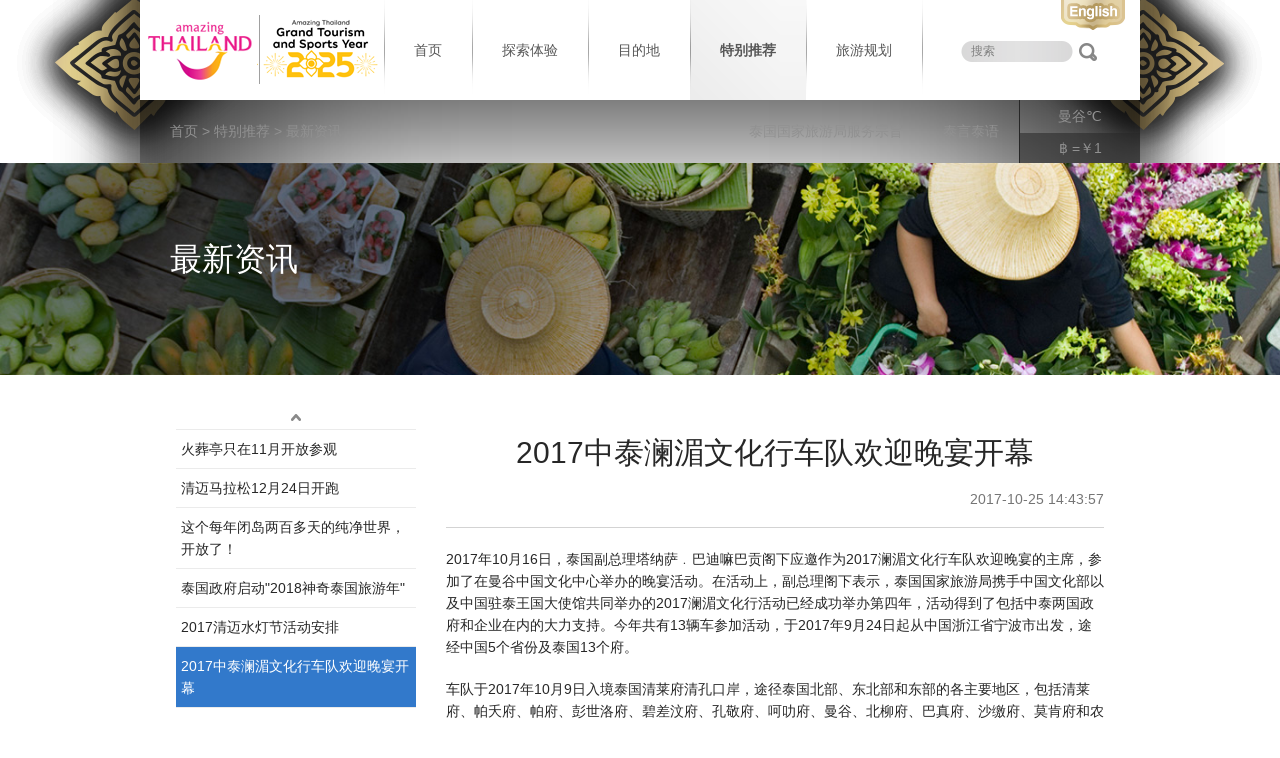

--- FILE ---
content_type: text/html; charset=utf-8
request_url: http://amazingthailand.org.cn/Content/Index/shows/catid/92/id/192.html
body_size: 20740
content:
<!doctype html>
<html>
<head>
    <meta charset="utf-8">
    <meta http-equiv="X-UA-Compatible" content="IE=edge,chrome=1">
    <title>2017中泰澜湄文化行车队欢迎晚宴开幕 最新资讯 泰国国家旅游局中文官方网站</title>
    <meta name="description" content="2017年10月16日，泰国副总理塔纳萨﹒巴迪嘛巴贡阁下应邀作为2017澜湄文化行车队欢迎晚宴的主席，参加了在曼谷中国文化中心举办的晚宴活动。在活动上，副总理阁下表示，泰国国家旅游局携手中国文化部以及中国驻泰王国大使馆共同举办的2017澜湄文化行活动已经成功举办第四年，活动得到了包括中泰两国政府和企业在内的大力支持。今年共有13辆车参加活动，于2017年9月24日起从中国浙江省宁波市出发，途经中国5个省份及泰国13个府。车队..."/>
    <meta name="keywords" content="最新资讯"/>

    <meta property="wb:webmaster" content="67c5579031a096dc"/>
    <meta property="qc:admins" content="054642077761512167401141646727636"/>
    <link href="favicon.ico" rel="shortcut icon"/>
    <link rel="canonical" href="/"/>

    <link rel="stylesheet" type="text/css" href="/Public/css/jquery.ad-gallery.css">
    <link href="/Public/css/style.css" rel="stylesheet" type="text/css"/>
    <script type="text/javascript" src="/Public/js/jquery-1.8.3.min.js"></script>
    <script type="text/javascript" src="/Public/js/jquery.slides.min.js"></script>
    <script type="text/javascript" src="/Public/js/jquery.nicescroll.min.js"></script>
    <script type="text/javascript" src="/Public/js/jquery.ad-gallery.js"></script>
    <script type="text/javascript" src="/Public/js/zzsc.js"></script>
</head>

<body>
<!--header-->
<div class="header_w">
    <div class="bgyy">
        <div class="wrap header_wrap">
            <div class="header_top">
                <a href="/" class="logo">泰国旅游局 thailand</a>
                <a href="http://www.tourismthailand.org/" target="_blank" class="en_lan"><img src="/Public/images/en.png" alt="" /></a>
                <ul class="nav_ul">
                    <li ><a href="/">首页</a></li>
                    <li ><a href="http://amazingthailand.org.cn/Content/Index/shows/catid/137/id/1.html">探索体验</a>
                        <dl class="nav_sec_dl">
                                <dd><a
                                                                                    href="http://amazingthailand.org.cn/Content/Index/shows/catid/137.html"                                        >奢享泰国                                        </a></dd><dd><a
                                                                                    href="http://amazingthailand.org.cn/Content/Index/shows/catid/113.html"                                        >健康管理                                        </a></dd><dd><a
                                                                                    href="http://amazingthailand.org.cn/Content/Index/shows/catid/118.html"                                        >体育旅游                                        </a></dd><dd><a
                                                                                    href="http://amazingthailand.org.cn/Content/Index/shows/catid/115.html"                                        >婚礼蜜月                                        </a></dd><dd><a
                                                                                    href="http://amazingthailand.org.cn/Content/Index/shows/catid/80.html"                                        >狂欢节日                                        </a></dd><dd><a
                                                                                    href="http://amazingthailand.org.cn/Content/Index/shows/catid/114.html"                                        >购物天堂                                        </a></dd><dd><a
                                        href="http://amazingthailand.org.cn/Content/Index/shows/catid/82.html"
                                                                                    >饕餮泰食                                        </a></dd><dd><a
                                                                                    href="http://amazingthailand.org.cn/Content/Index/shows/catid/85.html"                                        >绿色旅游                                        </a></dd>                            </dl>
                    </li>
                    <li ><a href="http://amazingthailand.org.cn/Content/Index/lists/catid/109.html">目的地</a>
                        <dl class="nav_sec_dl">
                            <dd><a href="http://amazingthailand.org.cn/Content/Index/shows/catid/110/id/17.html"> 曼谷</a></dd><dd><a href="http://amazingthailand.org.cn/Content/Index/shows/catid/110/id/2.html">清迈</a></dd><dd><a href="http://amazingthailand.org.cn/Content/Index/shows/catid/110/id/23.html">普吉岛</a></dd><dd><a href="http://amazingthailand.org.cn/Content/Index/shows/catid/110/id/22.html">苏梅岛</a></dd><dd><a href="http://amazingthailand.org.cn/Content/Index/shows/catid/110/id/25.html">甲米</a></dd><dd><a href="http://amazingthailand.org.cn/Content/Index/shows/catid/110/id/14.html">芭堤雅</a></dd>                            <dd><a href="http://amazingthailand.org.cn/Content/Index/lists/catid/110.html">更多目的地</a></dd>
                        </dl>
                    </li>
                    <li class="cur"><a href="http://amazingthailand.org.cn/Content/Index/shows/catid/91.html">特别推荐</a>
                        <dl class="nav_sec_dl">
                            <!--<dd><a href="http://amazingthailand.org.cn/Content/Index/lists/catid/129.html">年度主题</a></dd>-->
                            <dd><a href="http://amazingthailand.org.cn/Content/Index/shows/catid/91.html">活动促销</a></dd>
                            <dd><a href="http://amazingthailand.org.cn/Content/Index/shows/catid/92.html">最新资讯</a></dd>
                            <dd><a href="http://amazingthailand.org.cn/Content/Index/shows/catid/148.html">航班信息</a></dd>
                            <dd><a href="http://amazingthailand.org.cn/Content/Index/lists/catid/126.html">下载</a></dd>
                        </dl>
                    </li>
                    <li ><a href="http://amazingthailand.org.cn/Content/Index/shows/catid/120.html">旅游规划</a>
                        <dl class="nav_sec_dl">
                                <dd><a href="http://amazingthailand.org.cn/Content/Index/shows/catid/120.html">泰有文化</a></dd><dd><a href="http://amazingthailand.org.cn/Content/Index/shows/catid/122.html">签证与入境</a></dd><dd><a href="http://amazingthailand.org.cn/Content/Index/shows/catid/123.html">国内外交通</a></dd><dd><a href="http://amazingthailand.org.cn/Content/Index/shows/catid/124.html">健康与安全</a></dd><dd><a href="http://amazingthailand.org.cn/Content/Index/shows/catid/121.html">实用信息</a></dd><dd><a href="http://amazingthailand.org.cn/Content/Index/shows/catid/144.html">驻华使领馆信息</a></dd>                            </dl>
                    </li>
                    <li>
                        <div class="search_top">
                            <form name="formsearch" action="http://amazingthailand.org.cn/Search/Index/index.html" method="post">
                                <input type="text" name="q" value="搜索" onFocus="if(this.value=='搜索'){this.value=''}" onBlur="if(this.value==''){this.value='搜索'}" class="search_input" />
                                <input type="submit" value="" class="search_btn" />
                            </form>
                        </div>
                    </li>
                </ul>
            </div>

            <div class="header_bottom">
                <ul class="mg_weather">
                    <li class="t1">曼谷<span class="wd"></span>℃</li>
                    <li class="t2">฿ =￥1</li>
                </ul>
                <ul class="hb_ul2">
                    	<li>
                                   <a href="/mission/spirit.html" target="_blank">泰国国家旅游局服务宗旨</a>
                               </li>
			<!-- <li><a class="btn-share" href="#">分享</a>
                        <div class="sns_r top-share" style="display: none; position: absolute; left:0px; background: #000; opacity: .5; padding-left:10px; padding-right: 10px;">
                            <a target="_blank" href="http://v.t.sina.com.cn/share/share.php?title=2017中泰澜湄文化行车队欢迎晚宴开幕 最新资讯 泰国国家旅游局中文官方网站&url=http%3A%2F%2Famazingthailand.org.cn%2FContent%2FIndex%2Fshows%2Fcatid%2F92%2Fid%2F192.html&source=bookmark&appkey=2992571369&pic=&ralateUid=&searchPic=false"><img src="/Public/images/gz/gz_wb_i.png" alt="" class="sns_wb" /></a>
                            <a href="javascript:void(0);" class="jiathis_button_weixin"><img src="/Public/images/gz/gz_wx_i.png" alt="" class="sns_wx" /></a>
                        </div>
                    </li> -->
                    <li>
                        <a href="http://amazingthailand.org.cn/Content/Index/lists/catid/135.html">泰言泰语</a>
                    </li>
                    <!-- <li>
                                                <a href="javascript:void(0);" class="logina show_login">登陆/</a><a href="javascript:void(0);" class="rega show_reg">注册</a>
                                            </li> -->
                </ul>
                <div class="path">
                                                <a href="/">首页</a>
                                                    &gt; <a href="#">特别推荐</a>
                                                    &gt; 最新资讯                                    </div>
            </div>
        </div>
    </div>
</div>
<!--header end-->


<!--banner-->
<div class="wn_banner">
    <img src="/d/file/content/2016/01/568f25cfbac7d.jpg" alt="" class="w100" />
    <div class="wrap kv_top">
        <h2>最新资讯</h2>
        <p></p>
    </div>
</div>
<!--banner end-->

<!--main-->
<div class="main">
    <div class="wrap">
        <!--left bar-->
        <div class="left_bar">
                <div class="panel panel-default">
                    <div class="panel-body">
                        <a href="javascript:void(0);" class="btn_scroll bs_up prev">up</a>
                        <ul id="page_list" class="list_ul nosp">
                            <li class="news-item ">
                                <a href="http://amazingthailand.org.cn/Content/Index/shows/catid/92/id/455.html">泰国国家旅游与体育部推出系列视频，增强游客对泰国旅行安全的信心</a>
                                </li><li class="news-item ">
                                <a href="http://amazingthailand.org.cn/Content/Index/shows/catid/92/id/454.html">泰国MotoGP 2026赛季世界锦标赛揭幕战将于武里南打响</a>
                                </li><li class="news-item ">
                                <a href="http://amazingthailand.org.cn/Content/Index/shows/catid/92/id/453.html">泰国各地区举行庆祝活动迎接2026年倒计时庆典</a>
                                </li><li class="news-item ">
                                <a href="http://amazingthailand.org.cn/Content/Index/shows/catid/92/id/452.html">泰国作为荣誉主宾国亮相2025年中国国际旅游交易会（CITM）</a>
                                </li><li class="news-item ">
                                <a href="http://amazingthailand.org.cn/Content/Index/shows/catid/92/id/451.html">第33届东南亚运动会 (SEA Games)在泰国开幕</a>
                                </li><li class="news-item ">
                                <a href="http://amazingthailand.org.cn/Content/Index/shows/catid/92/id/450.html">泰国美食卓越再升级：《2026年米其林指南泰国版》发布</a>
                                </li><li class="news-item ">
                                <a href="http://amazingthailand.org.cn/Content/Index/shows/catid/92/id/449.html">泰国获选主办2026年全球健康峰会，普吉岛将成为世界健康经济盛会新舞台</a>
                                </li><li class="news-item ">
                                <a href="http://amazingthailand.org.cn/Content/Index/shows/catid/92/id/448.html">“泰国安心游”认证，让旅程更放心</a>
                                </li><li class="news-item ">
                                <a href="http://amazingthailand.org.cn/Content/Index/shows/catid/92/id/447.html">Vijit Chao Phraya 2025 盛大揭幕：&quot;暹罗之光 – 国母慈晖&quot; 辉煌盛典</a>
                                </li><li class="news-item ">
                                <a href="http://amazingthailand.org.cn/Content/Index/shows/catid/92/id/446.html">&quot;神奇礼包&quot;开启2025年泰国神奇护照福利活动</a>
                                </li><li class="news-item ">
                                <a href="http://amazingthailand.org.cn/Content/Index/shows/catid/92/id/445.html">大城府盛大水灯节隆重揭幕：皇家献礼与璀璨文化交相辉映</a>
                                </li><li class="news-item ">
                                <a href="http://amazingthailand.org.cn/Content/Index/shows/catid/92/id/444.html">2025 湄南河之光盛典：暹罗之光·国母慈晖</a>
                                </li><li class="news-item ">
                                <a href="http://amazingthailand.org.cn/Content/Index/shows/catid/92/id/443.html">泰国国家旅游局诚邀中国游客体验泰国游全新便捷支付时代</a>
                                </li><li class="news-item ">
                                <a href="http://amazingthailand.org.cn/Content/Index/shows/catid/92/id/442.html">泰国以光之河庆祝2025年水灯节</a>
                                </li><li class="news-item ">
                                <a href="http://amazingthailand.org.cn/Content/Index/shows/catid/92/id/441.html">泰旅局局长与CN新任中国驻泰大使会晤</a>
                                </li><li class="news-item ">
                                <a href="http://amazingthailand.org.cn/Content/Index/shows/catid/92/id/440.html">泰国在2025年世界旅游大奖中荣获两项全球荣誉，彰显智慧旅游创新实力</a>
                                </li><li class="news-item ">
                                <a href="http://amazingthailand.org.cn/Content/Index/shows/catid/92/id/439.html">泰服：一场穿越时空的邀约，让民族遗产织就当代衣装</a>
                                </li><li class="news-item ">
                                <a href="http://amazingthailand.org.cn/Content/Index/shows/catid/92/id/438.html">泰国旅游部长赴京深化泰中旅游合作</a>
                                </li><li class="news-item ">
                                <a href="http://amazingthailand.org.cn/Content/Index/shows/catid/92/id/437.html">泰国62家酒店荣膺2025年米其林钥匙评级 彰显卓越款待实力</a>
                                </li><li class="news-item ">
                                <a href="http://amazingthailand.org.cn/Content/Index/shows/catid/92/id/436.html">强化“中泰友好月”影响力！泰国国家旅游局举办“2025神奇泰国中秋之夜”活动</a>
                                </li><li class="news-item ">
                                <a href="http://amazingthailand.org.cn/Content/Index/shows/catid/92/id/435.html">泰国启动“中泰友好月”活动，标志泰中友好五十年，推出五大旗舰举措激发中秋与国庆黄金周期间的中国旅游热潮</a>
                                </li><li class="news-item ">
                                <a href="http://amazingthailand.org.cn/Content/Index/shows/catid/92/id/434.html">泰国在广州音乐节展示软实力 泰国国家旅游局借中泰建交50周年契机推广“泰国五必体验”</a>
                                </li><li class="news-item ">
                                <a href="http://amazingthailand.org.cn/Content/Index/shows/catid/92/id/433.html">泰国国家旅游局启动“中泰友好月”活动 中国游客十一假期游泰国可享多重礼遇</a>
                                </li><li class="news-item ">
                                <a href="http://amazingthailand.org.cn/Content/Index/shows/catid/92/id/432.html">泰国国家旅游局启幕“2025神奇泰国广场舞大赛”，以中泰建交50周年为契机，继续深耕中国银发族旅游市场</a>
                                </li><li class="news-item ">
                                <a href="http://amazingthailand.org.cn/Content/Index/shows/catid/92/id/431.html">泰国推出“泰国安心游”认证标识，多维举措提振国际旅游信心</a>
                                </li><li class="news-item ">
                                <a href="http://amazingthailand.org.cn/Content/Index/shows/catid/92/id/430.html">泰国国家旅游局启动“神奇泰国由你诠释”创作挑战赛  </a>
                                </li><li class="news-item ">
                                <a href="http://amazingthailand.org.cn/Content/Index/shows/catid/92/id/429.html">“一生一次”曼谷-北京友谊车队盛大启航，5000公里征程共庆中泰建交50周年 </a>
                                </li><li class="news-item ">
                                <a href="http://amazingthailand.org.cn/Content/Index/shows/catid/92/id/428.html">泰国国家旅游局斩获2025年PATA两项金奖，泰国旅游业共揽八项国际荣誉</a>
                                </li><li class="news-item ">
                                <a href="http://amazingthailand.org.cn/Content/Index/shows/catid/92/id/427.html">泰国国家旅游局声明：泰国始终是安全友好的旅游目的地 </a>
                                </li><li class="news-item ">
                                <a href="http://amazingthailand.org.cn/Content/Index/shows/catid/92/id/426.html">泰国国家旅游局上海办事处-招聘市场专员</a>
                                </li><li class="news-item ">
                                <a href="http://amazingthailand.org.cn/Content/Index/shows/catid/92/id/425.html">泰国推出&quot;新泰国&quot;愿景计划 2026年以质量优先战略重塑旅游业</a>
                                </li><li class="news-item ">
                                <a href="http://amazingthailand.org.cn/Content/Index/shows/catid/92/id/424.html">泰国入境游持续回暖：泰国上半年接待1600万国际游客 合艾成新晋性价比目的地</a>
                                </li><li class="news-item ">
                                <a href="http://amazingthailand.org.cn/Content/Index/shows/catid/92/id/423.html">在线旅游平台Agoda发布2025年上半年泰国入境游最新趋势报告</a>
                                </li><li class="news-item ">
                                <a href="http://amazingthailand.org.cn/Content/Index/shows/catid/92/id/422.html">与恐龙同行：探秘《侏罗纪世界》取景地与泰国恐龙化石地</a>
                                </li><li class="news-item ">
                                <a href="http://amazingthailand.org.cn/Content/Index/shows/catid/92/id/421.html">泰国国家旅游局（TAT）携手亚洲航空（AirAsia）隆重推出&quot;泰中建交50周年&quot;主题彩绘飞机</a>
                                </li><li class="news-item ">
                                <a href="http://amazingthailand.org.cn/Content/Index/shows/catid/92/id/420.html">“神奇泰国·泰式浪漫”之夜盛大举行，巩固泰国全球旅游软实力</a>
                                </li><li class="news-item ">
                                <a href="http://amazingthailand.org.cn/Content/Index/shows/catid/92/id/419.html">旅游局｜泰国启动&quot;Be My Guest&quot;活动，以软实力重塑旅游品牌</a>
                                </li><li class="news-item ">
                                <a href="http://amazingthailand.org.cn/Content/Index/shows/catid/92/id/418.html">游客在泰国操作无人机的最新指南</a>
                                </li><li class="news-item ">
                                <a href="http://amazingthailand.org.cn/Content/Index/shows/catid/92/id/416.html">泰国曼谷喜迎B.Duck二十周年“玩味世界——城市欢乐嘉年华”登陆CentralwOrld</a>
                                </li><li class="news-item ">
                                <a href="http://amazingthailand.org.cn/Content/Index/shows/catid/92/id/415.html">泰国国家旅游局启动“ 萨瓦滴 ·你好 ”推广活动，庆祝中泰建交 50 周年</a>
                                </li><li class="news-item ">
                                <a href="http://amazingthailand.org.cn/Content/Index/shows/catid/92/id/414.html">超多优惠尽享！Amazing Thailand Grand Sale 2025隆重开启</a>
                                </li><li class="news-item ">
                                <a href="http://amazingthailand.org.cn/Content/Index/shows/catid/92/id/413.html">泰国旅游警察总署：科技赋能，筑牢旅游安全防线</a>
                                </li><li class="news-item ">
                                <a href="http://amazingthailand.org.cn/Content/Index/shows/catid/92/id/412.html">泰国成功吸引中国无限极2500人大型会奖团</a>
                                </li><li class="news-item ">
                                <a href="http://amazingthailand.org.cn/Content/Index/shows/catid/92/id/411.html">泰国国家旅游局携手星梦邮轮推出&quot;领航星号&quot;，泰国开启邮轮母港新时代</a>
                                </li><li class="news-item ">
                                <a href="http://amazingthailand.org.cn/Content/Index/shows/catid/92/id/410.html">认准 “Amazing Thailand OK” 标识，放心玩转泰国</a>
                                </li><li class="news-item ">
                                <a href="http://amazingthailand.org.cn/Content/Index/shows/catid/92/id/409.html">泰国国家旅游局（TAT）举办“庆祝中泰建交五十周年暨2025 神奇泰国超级 宋干节”活动，并与中国旅游公司合作推出限定旅游套餐，吸引中国游客在 泼水节期间赴泰旅游</a>
                                </li><li class="news-item ">
                                <a href="http://amazingthailand.org.cn/Content/Index/shows/catid/92/id/408.html">泰国国家旅游局（TAT）迎接来自中国北方的旅业精英考察团，举办“重逢 微笑泰国”主题活动，推介泰国旅游体验，提升中国市场优质客源竞争潜力</a>
                                </li><li class="news-item ">
                                <a href="http://amazingthailand.org.cn/Content/Index/shows/catid/92/id/407.html">泰国4月送福利！活动网站正式上线，超多优惠福利！！！</a>
                                </li><li class="news-item ">
                                <a href="http://amazingthailand.org.cn/Content/Index/shows/catid/92/id/406.html">泰国启动“2025夏季节庆”，7个月7大奇迹主题活动公布！</a>
                                </li><li class="news-item ">
                                <a href="http://amazingthailand.org.cn/Content/Index/shows/catid/92/id/405.html">泰国与路易威登联袂推出《路易威登2025曼谷城市指南》</a>
                                </li><li class="news-item ">
                                <a href="http://amazingthailand.org.cn/Content/Index/shows/catid/92/id/404.html">泰旅局宣布2025年为“神奇泰国盛大旅游与体育年”</a>
                                </li><li class="news-item ">
                                <a href="http://amazingthailand.org.cn/Content/Index/shows/catid/92/id/403.html">神奇泰国浪漫月惊喜放送！</a>
                                </li><li class="news-item ">
                                <a href="http://amazingthailand.org.cn/Content/Index/shows/catid/92/id/402.html">2025泰国旅游交易会（TTM+2025）诚邀您参加</a>
                                </li><li class="news-item ">
                                <a href="http://amazingthailand.org.cn/Content/Index/shows/catid/92/id/401.html">中泰共同庆祝2025新春佳节文化盛典</a>
                                </li><li class="news-item ">
                                <a href="http://amazingthailand.org.cn/Content/Index/shows/catid/92/id/400.html">蛇年泰国准备好迎接中国游客的到访</a>
                                </li><li class="news-item ">
                                <a href="http://amazingthailand.org.cn/Content/Index/shows/catid/92/id/397.html">1月份泰国精彩旅游活动超多！快来Pick你的最爱</a>
                                </li><li class="news-item ">
                                <a href="http://amazingthailand.org.cn/Content/Index/shows/catid/92/id/396.html">泰国国家旅游局在中国哈尔滨举办“你好，中国”2025冰雪旅游海外推广季启动仪式</a>
                                </li><li class="news-item ">
                                <a href="http://amazingthailand.org.cn/Content/Index/shows/catid/92/id/395.html">泰国国家旅游局在芭堤雅隆重举办神奇泰国高尔夫天堂邀请赛迎接中国高尔夫球爱好者，共庆泰中建交50周年</a>
                                </li><li class="news-item ">
                                <a href="http://amazingthailand.org.cn/Content/Index/shows/catid/92/id/394.html">泰国国家旅游局举办2024神奇泰国文化艺术节，以庆祝即将到来的2025年泰中建交50周年</a>
                                </li><li class="news-item ">
                                <a href="http://amazingthailand.org.cn/Content/Index/shows/catid/92/id/393.html">泰国国家旅游局发布《米其林指南泰国 2025》</a>
                                </li><li class="news-item ">
                                <a href="http://amazingthailand.org.cn/Content/Index/shows/catid/92/id/392.html">泰国国家旅游局（TAT）支持极氪（Zeekr）电动汽车（EV）自驾团前往泰国</a>
                                </li><li class="news-item ">
                                <a href="http://amazingthailand.org.cn/Content/Index/shows/catid/92/id/391.html">12月入境泰国无需ETA  中国游客仍可正常免签出行</a>
                                </li><li class="news-item ">
                                <a href="http://amazingthailand.org.cn/Content/Index/shows/catid/92/id/390.html">泰国十二月的节日和活动日历</a>
                                </li><li class="news-item ">
                                <a href="http://amazingthailand.org.cn/Content/Index/shows/catid/92/id/389.html">泰国国家旅游局神奇泰国旅游推广会（上海站）圆满举行</a>
                                </li><li class="news-item ">
                                <a href="http://amazingthailand.org.cn/Content/Index/shows/catid/92/id/388.html">泰国旅体部长率领泰国业者赴沪参加 CITM 2024，加速吸引中国游客前往泰国旅游 </a>
                                </li><li class="news-item ">
                                <a href="http://amazingthailand.org.cn/Content/Index/shows/catid/92/id/387.html">湄南河2024灯光秀Vijit Chao Phraya 2024： 照亮曼谷经典河岸的炫目奇观</a>
                                </li><li class="news-item ">
                                <a href="http://amazingthailand.org.cn/Content/Index/shows/catid/92/id/386.html">泰国旅游警察： 您安全出行的第一朋友</a>
                                </li><li class="news-item ">
                                <a href="http://amazingthailand.org.cn/Content/Index/shows/catid/92/id/384.html">泰国冬季节日揭幕：展示“泰国七大奇观”</a>
                                </li><li class="news-item ">
                                <a href="http://amazingthailand.org.cn/Content/Index/shows/catid/92/id/383.html">MUST SEE！11月泰国节庆超多，必看之旅“泰”欢乐！</a>
                                </li><li class="news-item ">
                                <a href="http://amazingthailand.org.cn/Content/Index/shows/catid/92/id/382.html">曼谷荣登《国家地理》2025 年世界最佳榜单</a>
                                </li><li class="news-item ">
                                <a href="http://amazingthailand.org.cn/Content/Index/shows/catid/92/id/381.html">泰国58家酒店荣获米其林钥匙优秀酒店</a>
                                </li><li class="news-item ">
                                <a href="http://amazingthailand.org.cn/Content/Index/shows/catid/92/id/380.html">2024泰国高尔夫旅游交易会将泰国推广为世界级的高尔夫目的地</a>
                                </li><li class="news-item ">
                                <a href="http://amazingthailand.org.cn/Content/Index/shows/catid/92/id/379.html">泰旅局举办“神奇泰国·中秋之夜”庆典，中国明星罗云熙受邀前来泰国共庆佳节</a>
                                </li><li class="news-item ">
                                <a href="http://amazingthailand.org.cn/Content/Index/shows/catid/92/id/378.html">泰国国家旅游局与途牛旅游网签署合作意向书，提升中国市场游客群体旅游体验，增强游客赴泰出游信心</a>
                                </li><li class="news-item ">
                                <a href="http://amazingthailand.org.cn/Content/Index/shows/catid/92/id/377.html">泰国国家旅游局推出“你好月”活动，吸引中国游客来泰国旅游</a>
                                </li><li class="news-item ">
                                <a href="http://amazingthailand.org.cn/Content/Index/shows/catid/92/id/376.html">泰国入境免签延长至60天，多种签证方便入境旅客出行选择</a>
                                </li><li class="news-item ">
                                <a href="http://amazingthailand.org.cn/Content/Index/shows/catid/92/id/375.html">2024 年泰国旅游交易会(TTM+2024)：神奇泰国，让你的精彩继续</a>
                                </li><li class="news-item ">
                                <a href="http://amazingthailand.org.cn/Content/Index/shows/catid/92/id/374.html">泰国国家旅游局与国际卡组织银联国际签署战略合作意向书，升级中国游客的旅游消费</a>
                                </li><li class="news-item ">
                                <a href="http://amazingthailand.org.cn/Content/Index/shows/catid/92/id/373.html">点燃泰国旅游业，激发泰国旅游潜力</a>
                                </li><li class="news-item ">
                                <a href="http://amazingthailand.org.cn/Content/Index/shows/catid/92/id/372.html">曼谷有3家餐厅在2024年亚洲50家最佳餐厅中排名前10</a>
                                </li><li class="news-item ">
                                <a href="http://amazingthailand.org.cn/Content/Index/shows/catid/92/id/371.html">4月泰国各地庆祝宋干节被联合国教科文组织认定为非物质文化遗产 </a>
                                </li><li class="news-item ">
                                <a href="http://amazingthailand.org.cn/Content/Index/shows/catid/92/id/370.html">“2024年超级宋干！世界泼水节”将跻身全球十大盛事之列</a>
                                </li><li class="news-item ">
                                <a href="http://amazingthailand.org.cn/Content/Index/shows/catid/92/id/369.html">2024泰国旅游交易会（TTM+2024）诚邀您参加</a>
                                </li><li class="news-item ">
                                <a href="http://amazingthailand.org.cn/Content/Index/shows/catid/92/id/368.html">泰国拨款5000万泰铢 为国外游客提供旅游事故医疗援助</a>
                                </li><li class="news-item ">
                                <a href="http://amazingthailand.org.cn/Content/Index/shows/catid/92/id/367.html">2024泰国“欢乐春节”中泰互致新春贺辞仪式暨专场文艺演出在曼谷举办</a>
                                </li><li class="news-item ">
                                <a href="http://amazingthailand.org.cn/Content/Index/shows/catid/92/id/366.html">2024年3月1日起中泰互免签证</a>
                                </li><li class="news-item ">
                                <a href="http://amazingthailand.org.cn/Content/Index/shows/catid/92/id/365.html">2024年赴泰电影电视拍摄优惠新政策出台，将为为外国电影制片人提供高达20%的优惠返还</a>
                                </li><li class="news-item ">
                                <a href="http://amazingthailand.org.cn/Content/Index/shows/catid/92/id/364.html">泰国启动“泰国始终在乎您”计划，为中国游客赴泰提供更多保障</a>
                                </li><li class="news-item ">
                                <a href="http://amazingthailand.org.cn/Content/Index/shows/catid/92/id/363.html">跟着2024米其林指南，吃遍泰国吧！</a>
                                </li><li class="news-item ">
                                <a href="http://amazingthailand.org.cn/Content/Index/shows/catid/92/id/362.html">2024泰国新年倒计时庆祝活动全攻略</a>
                                </li><li class="news-item ">
                                <a href="http://amazingthailand.org.cn/Content/Index/shows/catid/92/id/361.html">泰国国家旅游局&泰国观光旅游协会联合路演在沪成功举办</a>
                                </li><li class="news-item ">
                                <a href="http://amazingthailand.org.cn/Content/Index/shows/catid/92/id/360.html">2023湄南河年终灯光秀盛大开启</a>
                                </li><li class="news-item ">
                                <a href="http://amazingthailand.org.cn/Content/Index/shows/catid/92/id/359.html">泰国国家旅游局曼谷举行2023水灯节 拉开了泰国冬季节的序幕</a>
                                </li><li class="news-item ">
                                <a href="http://amazingthailand.org.cn/Content/Index/shows/catid/92/id/357.html">2023芭堤雅国际烟花节将于11月24日至25日在世界著名旅游胜地之一的芭堤雅海滩举行</a>
                                </li><li class="news-item ">
                                <a href="http://amazingthailand.org.cn/Content/Index/shows/catid/92/id/356.html">泰国国家旅游局携商家赴昆明出席2023届中国国际旅游交易会</a>
                                </li><li class="news-item ">
                                <a href="http://amazingthailand.org.cn/Content/Index/shows/catid/92/id/354.html">泰国国家旅游局与战略合作伙伴签约仪式在北京举行</a>
                                </li><li class="news-item ">
                                <a href="http://amazingthailand.org.cn/Content/Index/shows/catid/92/id/353.html">泰国旅游入境免签9月25日正式启动，首批中国游客抵达获泰国总理亲自接机</a>
                                </li><li class="news-item ">
                                <a href="http://amazingthailand.org.cn/Content/Index/shows/catid/92/id/352.html">自2023年9月25日起，泰国将对中国游客实行免签政策，开启泰国旅游新篇章</a>
                                </li><li class="news-item ">
                                <a href="http://amazingthailand.org.cn/Content/Index/shows/catid/92/id/351.html">塔佩妮 • 佳沛本女士正式出任泰国国家旅游局局长一职</a>
                                </li><li class="news-item ">
                                <a href="http://amazingthailand.org.cn/Content/Index/shows/catid/92/id/350.html">泰国国家旅游局宣布2024年实现高质量和可持续性的战略方向</a>
                                </li><li class="news-item ">
                                <a href="http://amazingthailand.org.cn/Content/Index/shows/catid/92/id/349.html">泰旅局将举办泰国旅游交易会(TTM+2023)，强调“神奇新篇章”，将泰国旅游业推向国际水平</a>
                                </li><li class="news-item ">
                                <a href="http://amazingthailand.org.cn/Content/Index/shows/catid/92/id/348.html">“信赖泰国，游泰国越玩越开心”新闻发布会在泰国曼谷盛大召开</a>
                                </li><li class="news-item ">
                                <a href="http://amazingthailand.org.cn/Content/Index/shows/catid/92/id/347.html">3月1日起，泰国入境中国取消核酸检测</a>
                                </li><li class="news-item ">
                                <a href="http://amazingthailand.org.cn/Content/Index/shows/catid/92/id/346.html">神奇泰国新篇章2023中国路演活动在上海盛大举行</a>
                                </li><li class="news-item ">
                                <a href="http://amazingthailand.org.cn/Content/Index/shows/catid/92/id/345.html">亚洲航空春节献礼 泰国亚航强势重启中国航线，八城再飞曼谷</a>
                                </li><li class="news-item ">
                                <a href="http://amazingthailand.org.cn/Content/Index/shows/catid/92/id/344.html">泰国国家旅游局授予米雪、任达华、胡慧沖“泰国之友”称号</a>
                                </li><li class="news-item ">
                                <a href="http://amazingthailand.org.cn/Content/Index/shows/catid/92/id/343.html">曼谷举行泰中建交48周年暨中国新年“欢乐春节”庆祝活动</a>
                                </li><li class="news-item ">
                                <a href="http://amazingthailand.org.cn/Content/Index/shows/catid/92/id/342.html">上海赴泰国航班陆续复航，泰国国家旅游局机场欢送中国游客</a>
                                </li><li class="news-item ">
                                <a href="http://amazingthailand.org.cn/Content/Index/shows/catid/92/id/340.html">入境泰国不需要提供新冠疫苗接种证明</a>
                                </li><li class="news-item ">
                                <a href="http://amazingthailand.org.cn/Content/Index/shows/catid/92/id/339.html">泰旅局联合飞猪启动“重觅泰国” 联合促销活动</a>
                                </li><li class="news-item ">
                                <a href="http://amazingthailand.org.cn/Content/Index/shows/catid/92/id/338.html">曼谷全新铁路枢纽Krung Thep Aphiwat中央终点站正式投入使用</a>
                                </li><li class="news-item ">
                                <a href="http://amazingthailand.org.cn/Content/Index/shows/catid/92/id/335.html">神奇泰国 2023新年跨年地一览</a>
                                </li><li class="news-item ">
                                <a href="http://amazingthailand.org.cn/Content/Index/shows/catid/92/id/334.html">与亚洲天王Rain一起在曼谷跨年</a>
                                </li><li class="news-item ">
                                <a href="http://amazingthailand.org.cn/Content/Index/shows/catid/92/id/333.html">泰国国家旅游局推出“ NFT BUAKAW 1 x Amazing Thailand独家收藏系列 ”</a>
                                </li><li class="news-item ">
                                <a href="http://amazingthailand.org.cn/Content/Index/shows/catid/92/id/332.html">《2023泰国米其林指南》出炉</a>
                                </li><li class="news-item ">
                                <a href="http://amazingthailand.org.cn/Content/Index/shows/catid/92/id/328.html">泰国总理在素万那普机场主持“神奇泰国 1000 万游客庆祝活动”</a>
                                </li><li class="news-item ">
                                <a href="http://amazingthailand.org.cn/Content/Index/shows/catid/92/id/317.html">世界上第一个哥伦比亚影业电影主题乐园10月12日在芭提雅盛大开幕</a>
                                </li><li class="news-item ">
                                <a href="http://amazingthailand.org.cn/Content/Index/shows/catid/92/id/316.html">10月1日起，入境泰国不再需要出示疫苗接种证明或核酸检测结果</a>
                                </li><li class="news-item ">
                                <a href="http://amazingthailand.org.cn/Content/Index/shows/catid/92/id/315.html">公告 | 10月1日起，多国赴泰可延长签证期限，并调整签证服务费用</a>
                                </li><li class="news-item ">
                                <a href="http://amazingthailand.org.cn/Content/Index/shows/catid/92/id/314.html">TBEX Asia 重回泰国！</a>
                                </li><li class="news-item ">
                                <a href="http://amazingthailand.org.cn/Content/Index/shows/catid/92/id/313.html">泰国主办“第11届亚太经合组织旅游部长级会议”</a>
                                </li><li class="news-item ">
                                <a href="http://amazingthailand.org.cn/Content/Index/shows/catid/92/id/312.html">曼谷被评为东南亚第一大城市；普吉岛在首届“亚洲最佳奖”中排名第海岛第一</a>
                                </li><li class="news-item ">
                                <a href="http://amazingthailand.org.cn/Content/Index/shows/catid/92/id/311.html">TAT和华为签署谅解备忘录，携手促进智能旅游</a>
                                </li><li class="news-item ">
                                <a href="http://amazingthailand.org.cn/Content/Index/shows/catid/92/id/310.html">曼谷成功主办第60届亚太经合组织旅游工作组会议</a>
                                </li><li class="news-item ">
                                <a href="http://amazingthailand.org.cn/Content/Index/shows/catid/92/id/309.html">9月1日起，泰国推出新型“长期居民签证”</a>
                                </li><li class="news-item ">
                                <a href="http://amazingthailand.org.cn/Content/Index/shows/catid/92/id/308.html">7月1日起，入境泰国无需申请泰国通行证</a>
                                </li><li class="news-item ">
                                <a href="http://amazingthailand.org.cn/Content/Index/shows/catid/92/id/307.html">自2022年6月1日起，入境泰国的更新信息及相关措施 </a>
                                </li><li class="news-item ">
                                <a href="http://amazingthailand.org.cn/Content/Index/shows/catid/92/id/306.html">2022年6月1日起Thailand Pass(泰国通行证)注册系统进一步简化</a>
                                </li><li class="news-item ">
                                <a href="http://amazingthailand.org.cn/Content/Index/shows/catid/92/id/305.html">如何申请泰国签证</a>
                                </li><li class="news-item ">
                                <a href="http://amazingthailand.org.cn/Content/Index/shows/catid/92/id/304.html">5月1日起入境泰国后免核酸检测</a>
                                </li><li class="news-item ">
                                <a href="http://amazingthailand.org.cn/Content/Index/shows/catid/92/id/303.html">世界地球日，走进泰国 “HERO”低碳出行</a>
                                </li><li class="news-item ">
                                <a href="http://amazingthailand.org.cn/Content/Index/shows/catid/92/id/302.html">4月1日起，入境泰国无需72小时内核酸阴性证明</a>
                                </li><li class="news-item ">
                                <a href="http://amazingthailand.org.cn/Content/Index/shows/catid/92/id/301.html">3月起，泰国入境简化再升级</a>
                                </li><li class="news-item ">
                                <a href="http://amazingthailand.org.cn/Content/Index/shows/catid/92/id/300.html">2022神奇泰国新篇章正式启动</a>
                                </li><li class="news-item ">
                                <a href="http://amazingthailand.org.cn/Content/Index/shows/catid/92/id/298.html">2月1日起实行试点国家和地区免隔离入境泰国计划</a>
                                </li><li class="news-item ">
                                <a href="http://amazingthailand.org.cn/Content/Index/shows/catid/92/id/297.html">2021年11月1日起泰国将对完全接种疫苗游客正式免隔离开放</a>
                                </li><li class="news-item ">
                                <a href="http://amazingthailand.org.cn/Content/Index/shows/catid/92/id/296.html">63个免隔离入境泰国试点国家及地区名单</a>
                                </li><li class="news-item ">
                                <a href="http://amazingthailand.org.cn/Content/Index/shows/catid/92/id/294.html">“苏梅岛+”计划开启！如何前往？怎样申请？详细解答看这里！</a>
                                </li><li class="news-item ">
                                <a href="http://amazingthailand.org.cn/Content/Index/shows/catid/92/id/289.html">普吉岛沙盒计划上线</a>
                                </li><li class="news-item ">
                                <a href="http://amazingthailand.org.cn/Content/Index/shows/catid/92/id/288.html">普吉岛“沙盒计划”正式启动</a>
                                </li><li class="news-item ">
                                <a href="http://amazingthailand.org.cn/Content/Index/shows/catid/92/id/287.html">泰国正式发布新冠疫苗接种证明统一范本</a>
                                </li><li class="news-item ">
                                <a href="http://amazingthailand.org.cn/Content/Index/shows/catid/92/id/286.html">泰国最新防疫隔离措施（三语对照）</a>
                                </li><li class="news-item ">
                                <a href="http://amazingthailand.org.cn/Content/Index/shows/catid/92/id/285.html">自2021年4月1日起，非泰籍人士入境泰国无需再提供适航健康证明 </a>
                                </li><li class="news-item ">
                                <a href="http://amazingthailand.org.cn/Content/Index/shows/catid/92/id/284.html">泰国国家旅游局发布线上问卷调查，正重新欢迎国际游客的归来</a>
                                </li><li class="news-item ">
                                <a href="http://amazingthailand.org.cn/Content/Index/shows/catid/92/id/282.html">泰国国家旅游局为华东旅游业者颁发最佳合作伙伴荣誉奖，积极寻求特殊时期合作共赢之道 </a>
                                </li><li class="news-item ">
                                <a href="http://amazingthailand.org.cn/Content/Index/shows/catid/92/id/281.html">泰国最新版本《米其林指南2021》于曼谷发布</a>
                                </li><li class="news-item ">
                                <a href="http://amazingthailand.org.cn/Content/Index/shows/catid/92/id/280.html">泰国将2021年中国春节定为法定假日 </a>
                                </li><li class="news-item ">
                                <a href="http://amazingthailand.org.cn/Content/Index/shows/catid/92/id/279.html">TAT Smile Intern FINAL</a>
                                </li><li class="news-item ">
                                <a href="http://amazingthailand.org.cn/Content/Index/shows/catid/92/id/277.html">泰国隔离套餐ASQ介绍</a>
                                </li><li class="news-item ">
                                <a href="http://amazingthailand.org.cn/Content/Index/shows/catid/92/id/276.html">促进在泰华人本地游，泰国当地推出大规模银联专属福利</a>
                                </li><li class="news-item ">
                                <a href="http://amazingthailand.org.cn/Content/Index/shows/catid/92/id/275.html">泰国夺得新冠肺炎&quot;全球恢复指数&quot;排行榜第一名！</a>
                                </li><li class="news-item ">
                                <a href="http://amazingthailand.org.cn/Content/Index/shows/catid/92/id/274.html">泰国正式推出 ——神奇泰国安全与健康标识认证</a>
                                </li><li class="news-item ">
                                <a href="http://amazingthailand.org.cn/Content/Index/shows/catid/92/id/273.html">“味享泰国”泰国水果直播盛宴盛大召开</a>
                                </li><li class="news-item ">
                                <a href="http://amazingthailand.org.cn/Content/Index/shows/catid/92/id/272.html">泰国国际航班禁飞令将延续至2020年5月31日</a>
                                </li><li class="news-item ">
                                <a href="http://amazingthailand.org.cn/Content/Index/shows/catid/92/id/271.html">2020泰国国际旅游交易会（TTM+2020）欢迎您</a>
                                </li><li class="news-item ">
                                <a href="http://amazingthailand.org.cn/Content/Index/shows/catid/92/id/270.html">《2020年泰国米其林指南》正式发布，清迈餐厅首次入选</a>
                                </li><li class="news-item ">
                                <a href="http://amazingthailand.org.cn/Content/Index/shows/catid/92/id/269.html">以合作、创新、共享为方向，开创中泰旅游新篇章! 泰国国家旅游局盛装出席第二届中国国际进口博览会</a>
                                </li><li class="news-item ">
                                <a href="http://amazingthailand.org.cn/Content/Index/shows/catid/92/id/268.html">泰国落地签免签证费政策延期至2020年4月30日</a>
                                </li><li class="news-item ">
                                <a href="http://amazingthailand.org.cn/Content/Index/shows/catid/92/id/267.html">2020神奇泰国马拉松报名启动</a>
                                </li><li class="news-item ">
                                <a href="http://amazingthailand.org.cn/Content/Index/shows/catid/92/id/266.html">第12届“泰‌国观‌光奖”颁奖典‌礼在曼谷举行</a>
                                </li><li class="news-item ">
                                <a href="http://amazingthailand.org.cn/Content/Index/shows/catid/92/id/265.html">5分钟速成专业驴友，直达魅力七府，感受神奇泰国</a>
                                </li><li class="news-item ">
                                <a href="http://amazingthailand.org.cn/Content/Index/shows/catid/92/id/264.html">泰国绿洲水疗历史性地同时获得了2019泰国旅游局大奖的2座“荣誉堂最高奖&quot;及4座“卓越水疗奖&quot;</a>
                                </li><li class="news-item ">
                                <a href="http://amazingthailand.org.cn/Content/Index/shows/catid/92/id/263.html">2019海上生明月中秋晚会举行</a>
                                </li><li class="news-item ">
                                <a href="http://amazingthailand.org.cn/Content/Index/shows/catid/92/id/262.html">泰国国家旅游局与春秋集团签署合作意向书</a>
                                </li><li class="news-item ">
                                <a href="http://amazingthailand.org.cn/Content/Index/shows/catid/92/id/261.html">2019 苏梅岛嘉年华即将拉开帷幕</a>
                                </li><li class="news-item ">
                                <a href="http://amazingthailand.org.cn/Content/Index/shows/catid/92/id/260.html">泰国国家旅游局的愿景及任务</a>
                                </li><li class="news-item ">
                                <a href="http://amazingthailand.org.cn/Content/Index/shows/catid/92/id/259.html">&quot;神奇泰国高球天堂&quot;邀请赛在清迈盛大召开，泰旅局积极促进中国高尔夫游市场发展</a>
                                </li><li class="news-item ">
                                <a href="http://amazingthailand.org.cn/Content/Index/shows/catid/92/id/258.html">泰国荣获微博2020最具影响力出境游目的地</a>
                                </li><li class="news-item ">
                                <a href="http://amazingthailand.org.cn/Content/Index/shows/catid/92/id/257.html">泰国再获2019世界旅行奖多重奖项</a>
                                </li><li class="news-item ">
                                <a href="http://amazingthailand.org.cn/Content/Index/shows/catid/92/id/256.html">2019泰国旅游新动向——泰国国家旅游局东亚司司长答中国记者问</a>
                                </li><li class="news-item ">
                                <a href="http://amazingthailand.org.cn/Content/Index/shows/catid/92/id/255.html">南京直飞清迈/清莱包机产品推介会盛大召开</a>
                                </li><li class="news-item ">
                                <a href="http://amazingthailand.org.cn/Content/Index/shows/catid/92/id/254.html">泰国国家旅游局与支付宝正式签订合作意向书</a>
                                </li><li class="news-item ">
                                <a href="http://amazingthailand.org.cn/Content/Index/shows/catid/92/id/253.html">2019神奇泰国奢华与健康旅游推广会上海站盛大召开</a>
                                </li><li class="news-item ">
                                <a href="http://amazingthailand.org.cn/Content/Index/shows/catid/92/id/252.html">“纯萃泰国” 2019泰国文化购物节重磅来袭，为你拉开春日泰式狂欢季</a>
                                </li><li class="news-item ">
                                <a href="http://amazingthailand.org.cn/Content/Index/shows/catid/92/id/251.html">泰国国家旅游局诚邀中国旅游业者注册在线旅游信息平台</a>
                                </li><li class="news-item ">
                                <a href="http://amazingthailand.org.cn/Content/Index/shows/catid/92/id/250.html">泰国于2019年3月1日启用网上申请所有签证类型的电子签证系统</a>
                                </li><li class="news-item ">
                                <a href="http://amazingthailand.org.cn/Content/Index/shows/catid/92/id/249.html">世界首个3D徒步冒险主题公园普吉开幕，泰国打卡新去处</a>
                                </li><li class="news-item ">
                                <a href="http://amazingthailand.org.cn/Content/Index/shows/catid/92/id/248.html">2019年泰国欢乐春节2月1日正式启动</a>
                                </li><li class="news-item ">
                                <a href="http://amazingthailand.org.cn/Content/Index/shows/catid/92/id/247.html">泰国外交部在中国推出电子签证系统</a>
                                </li><li class="news-item ">
                                <a href="http://amazingthailand.org.cn/Content/Index/shows/catid/92/id/246.html">泰国宣布落地签免费政策延长至2019年4月30日</a>
                                </li><li class="news-item ">
                                <a href="http://amazingthailand.org.cn/Content/Index/shows/catid/92/id/245.html">泰国迎来第一千万名中国游客，再创新纪录</a>
                                </li><li class="news-item ">
                                <a href="http://amazingthailand.org.cn/Content/Index/shows/catid/92/id/244.html">泰国副总理颂奇欢迎您来泰国</a>
                                </li><li class="news-item ">
                                <a href="http://amazingthailand.org.cn/Content/Index/shows/catid/92/id/243.html">利好消息频传，泰国国家旅游局局长育塔萨先生出席CITM</a>
                                </li><li class="news-item ">
                                <a href="http://amazingthailand.org.cn/Content/Index/shows/catid/92/id/242.html">2018中国国际旅游交易会正式召开，泰国国家旅游局率团盛装出席</a>
                                </li><li class="news-item ">
                                <a href="http://amazingthailand.org.cn/Content/Index/shows/catid/92/id/241.html">翡翠联盟世界圈子II “泰上海”极致生活完美收官</a>
                                </li><li class="news-item ">
                                <a href="http://amazingthailand.org.cn/Content/Index/shows/catid/92/id/240.html">泰国即将于11月15日起实行免落地签签证费政策</a>
                                </li><li class="news-item ">
                                <a href="http://amazingthailand.org.cn/Content/Index/shows/catid/92/id/239.html">2018《中国奢华旅游报告》正式发布，泰国获得中国高端旅游者多项认可</a>
                                </li><li class="news-item ">
                                <a href="http://amazingthailand.org.cn/Content/Index/shows/catid/92/id/238.html">2018国庆黄金周，泰国位列最受中国游客欢迎出境游目的地第一名</a>
                                </li><li class="news-item ">
                                <a href="http://amazingthailand.org.cn/Content/Index/shows/catid/92/id/237.html">泰国国家旅游局与阿里飞猪深化战略合作 全面提升赴泰中国游客旅游体验</a>
                                </li><li class="news-item ">
                                <a href="http://amazingthailand.org.cn/Content/Index/shows/catid/92/id/236.html">《悦游Condé Nast Traveller》2018读者之选结果揭晓：泰国获得最友好国家</a>
                                </li><li class="news-item ">
                                <a href="http://amazingthailand.org.cn/Content/Index/shows/catid/92/id/235.html">上半年中国赴泰国旅游人数创新高，泰国副总理表态升级旅游安全服务</a>
                                </li><li class="news-item ">
                                <a href="http://amazingthailand.org.cn/Content/Index/shows/catid/92/id/234.html">泰国普吉府携手社会各界及当地民众，为沉船事件中国遇难者举办悼念仪式</a>
                                </li><li class="news-item ">
                                <a href="http://amazingthailand.org.cn/Content/Index/shows/catid/92/id/233.html">港口司司长现身普吉岛，以跟进凤凰号打捞的准备工作，并且将把普吉岛港口管理模式作为全国其他州府的试验先驱</a>
                                </li><li class="news-item ">
                                <a href="http://amazingthailand.org.cn/Content/Index/shows/catid/92/id/232.html">普吉岛府尹视察查龙湾码头  加强出海游安全措施提振游客信心</a>
                                </li><li class="news-item ">
                                <a href="http://amazingthailand.org.cn/Content/Index/shows/catid/92/id/231.html">泰国国家旅游局“2018女性泰国之旅”盛大召开， 60余位国际名人、博主以及媒体共聚泰国</a>
                                </li><li class="news-item ">
                                <a href="http://amazingthailand.org.cn/Content/Index/shows/catid/92/id/230.html">2018年泰国高尔夫旅游交易会正式开幕，泰国高尔夫旅游获全国性增长</a>
                                </li><li class="news-item ">
                                <a href="http://amazingthailand.org.cn/Content/Index/shows/catid/92/id/229.html">泰国总理要求加强游客的安全保障</a>
                                </li><li class="news-item ">
                                <a href="http://amazingthailand.org.cn/Content/Index/shows/catid/92/id/228.html">泰国旅游业齐心共力为普吉沉船事件受影响游客提供帮助</a>
                                </li><li class="news-item ">
                                <a href="http://amazingthailand.org.cn/Content/Index/shows/catid/92/id/227.html">泰国国家旅游局局长关于普吉沉船事件的声明</a>
                                </li><li class="news-item ">
                                <a href="http://amazingthailand.org.cn/Content/Index/shows/catid/92/id/226.html">泰国全力为普吉沉船事件中受影响的游客提供旅途援助</a>
                                </li><li class="news-item ">
                                <a href="http://amazingthailand.org.cn/Content/Index/shows/catid/92/id/225.html">泰王国驻沪总领馆开设紧急签证通道</a>
                                </li><li class="news-item ">
                                <a href="http://amazingthailand.org.cn/Content/Index/shows/catid/92/id/224.html">泰国沉船事故情况更新（截至7月6日）</a>
                                </li><li class="news-item ">
                                <a href="http://amazingthailand.org.cn/Content/Index/shows/catid/92/id/223.html">“神奇泰国-奢华体育旅游推介会”正式召开，泰国旅游局力推奢华体育旅游</a>
                                </li><li class="news-item ">
                                <a href="http://amazingthailand.org.cn/Content/Index/shows/catid/92/id/222.html">2018泰国旅游交易会（TTM+）在芭堤雅顺利召开</a>
                                </li><li class="news-item ">
                                <a href="http://amazingthailand.org.cn/Content/Index/shows/catid/92/id/221.html">注意丨泰国签证网上预约系统7月即将启动</a>
                                </li><li class="news-item ">
                                <a href="http://amazingthailand.org.cn/Content/Index/shows/catid/92/id/220.html">中国情侣代表受邀参加泰国国家旅游局2018清迈兰纳浪漫派对</a>
                                </li><li class="news-item ">
                                <a href="http://amazingthailand.org.cn/Content/Index/shows/catid/92/id/219.html">2018神奇泰国美食节，6月曼谷不见不散！</a>
                                </li><li class="news-item ">
                                <a href="http://amazingthailand.org.cn/Content/Index/shows/catid/92/id/218.html">2018上海泰国节即将盛大召开</a>
                                </li><li class="news-item ">
                                <a href="http://amazingthailand.org.cn/Content/Index/shows/catid/92/id/217.html">泰国国家旅游局携手阿里巴巴共同创建线上泰国旅游平台</a>
                                </li><li class="news-item ">
                                <a href="http://amazingthailand.org.cn/Content/Index/shows/catid/92/id/216.html">2018“神奇泰国-奢华与健康旅游推介会”在沪隆重召开</a>
                                </li><li class="news-item ">
                                <a href="http://amazingthailand.org.cn/Content/Index/shows/catid/92/id/215.html">2018神奇芭堤雅海鲜节即将开幕，爱海鲜爱泰国的你不容错过</a>
                                </li><li class="news-item ">
                                <a href="http://amazingthailand.org.cn/Content/Index/shows/catid/92/id/214.html">2018神奇泰国旅游推广会正式举办</a>
                                </li><li class="news-item ">
                                <a href="http://amazingthailand.org.cn/Content/Index/shows/catid/92/id/213.html">漫威主题乐园5月正式登陆泰国</a>
                                </li><li class="news-item ">
                                <a href="http://amazingthailand.org.cn/Content/Index/shows/catid/92/id/212.html">第14届世界泰拳拜师仪式在泰国古都大城举办</a>
                                </li><li class="news-item ">
                                <a href="http://amazingthailand.org.cn/Content/Index/shows/catid/92/id/211.html">泰拳-迷你马拉松公益活动开始报名</a>
                                </li><li class="news-item ">
                                <a href="http://amazingthailand.org.cn/Content/Index/shows/catid/92/id/210.html">赴泰游再刷新纪录，“神奇泰国”回馈中国游客惊喜无限</a>
                                </li><li class="news-item ">
                                <a href="http://amazingthailand.org.cn/Content/Index/shows/catid/92/id/209.html">2018泰国国际风筝节将在华欣举办</a>
                                </li><li class="news-item ">
                                <a href="http://amazingthailand.org.cn/Content/Index/shows/catid/92/id/208.html">2018 泰国游艇展即将开幕</a>
                                </li><li class="news-item ">
                                <a href="http://amazingthailand.org.cn/Content/Index/shows/catid/92/id/207.html">2018泰国东盟旅游论坛即将在清迈举行</a>
                                </li><li class="news-item ">
                                <a href="http://amazingthailand.org.cn/Content/Index/shows/catid/92/id/206.html">2018曼谷奈乐花卉艺术展，领略花卉艺术新纪元</a>
                                </li><li class="news-item ">
                                <a href="http://amazingthailand.org.cn/Content/Index/shows/catid/92/id/205.html">2018年泰国旅游节正式举行，曼谷喜迎八方来客</a>
                                </li><li class="news-item ">
                                <a href="http://amazingthailand.org.cn/Content/Index/shows/catid/92/id/203.html">泰国这10个地方圣诞气氛最浓</a>
                                </li><li class="news-item ">
                                <a href="http://amazingthailand.org.cn/Content/Index/shows/catid/92/id/202.html">和大象亲密接触的9个建议</a>
                                </li><li class="news-item ">
                                <a href="http://amazingthailand.org.cn/Content/Index/shows/catid/92/id/201.html">泰国旅游旺季开始，泰国游需提前做好出行准备</a>
                                </li><li class="news-item ">
                                <a href="http://amazingthailand.org.cn/Content/Index/shows/catid/92/id/200.html">2018年2月，曼谷马拉松已经开放注册报名</a>
                                </li><li class="news-item ">
                                <a href="http://amazingthailand.org.cn/Content/Index/shows/catid/92/id/199.html">《2018曼谷米其林指南》首次发布！</a>
                                </li><li class="news-item ">
                                <a href="http://amazingthailand.org.cn/Content/Index/shows/catid/92/id/198.html">泰国国家旅游局与中旅总社签署旅游合作谅解备忘录</a>
                                </li><li class="news-item ">
                                <a href="http://amazingthailand.org.cn/Content/Index/shows/catid/92/id/197.html">火葬亭只在11月开放参观</a>
                                </li><li class="news-item ">
                                <a href="http://amazingthailand.org.cn/Content/Index/shows/catid/92/id/196.html">清迈马拉松12月24日开跑</a>
                                </li><li class="news-item ">
                                <a href="http://amazingthailand.org.cn/Content/Index/shows/catid/92/id/195.html">这个每年闭岛两百多天的纯净世界，开放了！</a>
                                </li><li class="news-item ">
                                <a href="http://amazingthailand.org.cn/Content/Index/shows/catid/92/id/194.html">泰国政府启动&quot;2018神奇泰国旅游年&quot;</a>
                                </li><li class="news-item ">
                                <a href="http://amazingthailand.org.cn/Content/Index/shows/catid/92/id/193.html">2017清迈水灯节活动安排</a>
                                </li><li class="news-item cur">
                                <a href="http://amazingthailand.org.cn/Content/Index/shows/catid/92/id/192.html">2017中泰澜湄文化行车队欢迎晚宴开幕</a>
                                </li><li class="news-item ">
                                <a href="http://amazingthailand.org.cn/Content/Index/shows/catid/92/id/191.html">国丧期间，泰国这些地方值得旅行者去看看</a>
                                </li><li class="news-item ">
                                <a href="http://amazingthailand.org.cn/Content/Index/shows/catid/92/id/190.html">泰国国丧期间，赴泰游客注意事项</a>
                                </li><li class="news-item ">
                                <a href="http://amazingthailand.org.cn/Content/Index/shows/catid/92/id/189.html">十月，前泰王去世周年，赴泰旅行者又将经历历史性时刻 </a>
                                </li><li class="news-item ">
                                <a href="http://amazingthailand.org.cn/Content/Index/shows/catid/92/id/187.html">2017年中泰友好自驾活动盛大举行</a>
                                </li><li class="news-item ">
                                <a href="http://amazingthailand.org.cn/Content/Index/shows/catid/92/id/186.html">在泰国历史最悠久的城市，来一场畅快淋漓的马拉松吧！</a>
                                </li><li class="news-item ">
                                <a href="http://amazingthailand.org.cn/Content/Index/shows/catid/92/id/185.html">让我来告诉你，为什么泰国人见人爱</a>
                                </li><li class="news-item ">
                                <a href="http://amazingthailand.org.cn/Content/Index/shows/catid/92/id/184.html">开启精彩泰国之旅，从曼谷航空开始 </a>
                                </li><li class="news-item ">
                                <a href="http://amazingthailand.org.cn/Content/Index/shows/catid/92/id/183.html">泰国国家旅游局官方赞助ONE冠军赛</a>
                                </li><li class="news-item ">
                                <a href="http://amazingthailand.org.cn/Content/Index/shows/catid/92/id/182.html">赴泰旅行，下海游泳的游客请小心水母</a>
                                </li><li class="news-item ">
                                <a href="http://amazingthailand.org.cn/Content/Index/shows/catid/92/id/181.html">泰王国驻沪总领事馆八月签证限令颁布，出行泰国签证申请需提前更多天准备</a>
                                </li><li class="news-item ">
                                <a href="http://amazingthailand.org.cn/Content/Index/shows/catid/92/id/180.html">你居然不知道？泰国有世界级的钻石和珠宝（内附购物指南）！</a>
                                </li><li class="news-item ">
                                <a href="http://amazingthailand.org.cn/Content/Index/shows/catid/92/id/179.html">2017深受中国游客喜爱奖项公布获奖者名单</a>
                                </li><li class="news-item ">
                                <a href="http://amazingthailand.org.cn/Content/Index/shows/catid/92/id/178.html">《胡润百富》发布2017奢华旅游报告，泰国入选最受中国游客欢迎的奢华旅游目的地</a>
                                </li><li class="news-item ">
                                <a href="http://amazingthailand.org.cn/Content/Index/shows/catid/92/id/177.html">“2017深受中国游客喜爱奖项”评选活动奖项揭晓</a>
                                </li><li class="news-item ">
                                <a href="http://amazingthailand.org.cn/Content/Index/shows/catid/92/id/176.html">泰国国家旅游局启动“2017深受中国游客喜爱奖项”旅游评选</a>
                                </li><li class="news-item ">
                                <a href="http://amazingthailand.org.cn/Content/Index/shows/catid/92/id/175.html">以医疗为目的入境泰国免签啦！</a>
                                </li><li class="news-item ">
                                <a href="http://amazingthailand.org.cn/Content/Index/shows/catid/92/id/174.html">在清迈举行的2017泰国旅游交易会出席者创记录</a>
                                </li><li class="news-item ">
                                <a href="http://amazingthailand.org.cn/Content/Index/shows/catid/92/id/173.html">泰国旅游市场2017第一季度稳步增长</a>
                                </li><li class="news-item ">
                                <a href="http://amazingthailand.org.cn/Content/Index/shows/catid/92/id/172.html">泰国5个旅游目的地入选TripAdvisor2017年“旅行者之选”榜单</a>
                                </li><li class="news-item ">
                                <a href="http://amazingthailand.org.cn/Content/Index/shows/catid/92/id/171.html">2017泰国宋干节全攻略-曼谷篇</a>
                                </li><li class="news-item ">
                                <a href="http://amazingthailand.org.cn/Content/Index/shows/catid/92/id/169.html">官方正式通知：泰国签证免费优惠延至今年8月底</a>
                                </li><li class="news-item ">
                                <a href="http://amazingthailand.org.cn/Content/Index/shows/catid/92/id/168.html">2017CTF 泰国成为获得奖项最多的海外目的地</a>
                                </li><li class="news-item ">
                                <a href="http://amazingthailand.org.cn/Content/Index/shows/catid/92/id/167.html">泰国国家旅游局在昆明举办 “2017有品有质游泰国春季路演”</a>
                                </li><li class="news-item ">
                                <a href="http://amazingthailand.org.cn/Content/Index/shows/catid/92/id/166.html">2017年1月20-21日大皇宫暂时关闭两天</a>
                                </li><li class="news-item ">
                                <a href="http://amazingthailand.org.cn/Content/Index/shows/catid/92/id/165.html">泰国国家旅游局发布全新品牌形象全力提升品质旅游</a>
                                </li><li class="news-item ">
                                <a href="http://amazingthailand.org.cn/Content/Index/shows/catid/92/id/164.html">泰国副总理率领泰国优质旅游业者与中方旅行社洽谈 全力推广品质游</a>
                                </li><li class="news-item ">
                                <a href="http://amazingthailand.org.cn/Content/Index/shows/catid/92/id/163.html">COMO Hotels and Resorts 集团旗下三家酒店获美国版《Condé Nast Traveler 》2017年度金榜</a>
                                </li><li class="news-item ">
                                <a href="http://amazingthailand.org.cn/Content/Index/shows/catid/92/id/162.html">春秋航空开通遵义到曼谷航线</a>
                                </li><li class="news-item ">
                                <a href="http://amazingthailand.org.cn/Content/Index/shows/catid/92/id/160.html">第二届泰国游艇展于2016年12月在普吉岛举行</a>
                                </li><li class="news-item ">
                                <a href="http://amazingthailand.org.cn/Content/Index/shows/catid/92/id/159.html">泰国政府正式宣布赴泰旅游可享免费签证三个月</a>
                                </li><li class="news-item ">
                                <a href="http://amazingthailand.org.cn/Content/Index/shows/catid/92/id/158.html">因皇室仪式，大皇宫将关闭4天</a>
                                </li><li class="news-item ">
                                <a href="http://amazingthailand.org.cn/Content/Index/shows/catid/92/id/157.html">泰旅局携泰国八家知名医疗机构到京参展</a>
                                </li><li class="news-item ">
                                <a href="http://amazingthailand.org.cn/Content/Index/shows/catid/92/id/156.html">美丽泰国湾，精彩不止一处 —12月1日春秋航空正式开通上海直飞泰国素叻他尼航线</a>
                                </li><li class="news-item ">
                                <a href="http://amazingthailand.org.cn/Content/Index/shows/catid/92/id/155.html">泰国旅游推广会在沪隆重召开，泰旅局率领优质旅游业者全力推广品质游</a>
                                </li><li class="news-item ">
                                <a href="http://amazingthailand.org.cn/Content/Index/shows/catid/92/id/154.html">2016 中国国际旅游交易会召开，泰国国家旅游局联手阿里旅行共推品质合作新平台</a>
                                </li><li class="news-item ">
                                <a href="http://amazingthailand.org.cn/Content/Index/shows/catid/92/id/153.html">为提高中国游客旅游品质，泰旅局召开“品质游产品经理洽谈会”</a>
                                </li><li class="news-item ">
                                <a href="http://amazingthailand.org.cn/Content/Index/shows/catid/92/id/151.html">泰国政府宣布首次为期30天的普密蓬国王丧祭期于2016年11月14日结束</a>
                                </li><li class="news-item ">
                                <a href="http://amazingthailand.org.cn/Content/Index/shows/catid/92/id/150.html">中国美闪耀泰国  泰国迎来2016环球小姐中国区15强佳丽</a>
                                </li><li class="news-item ">
                                <a href="http://amazingthailand.org.cn/Content/Index/shows/catid/92/id/149.html">曼谷-大皇宫自2016年11月1日起将重新对游客开放</a>
                                </li><li class="news-item ">
                                <a href="http://amazingthailand.org.cn/Content/Index/shows/catid/92/id/148.html">泰国旅游活动及景点设施照常开放</a>
                                </li><li class="news-item ">
                                <a href="http://amazingthailand.org.cn/Content/Index/shows/catid/92/id/147.html">这230家泰国旅行社，是接待中国旅游团的指定服务商</a>
                                </li><li class="news-item ">
                                <a href="http://amazingthailand.org.cn/Content/Index/shows/catid/92/id/146.html">关于公众悼念普密蓬国王的信息更新</a>
                                </li><li class="news-item ">
                                <a href="http://amazingthailand.org.cn/Content/Index/shows/catid/92/id/145.html">“泰国政府持续推进品质旅游”发布会</a>
                                </li><li class="news-item ">
                                <a href="http://amazingthailand.org.cn/Content/Index/shows/catid/92/id/144.html">致赴泰游客，泰国依旧欢迎你</a>
                                </li><li class="news-item ">
                                <a href="http://amazingthailand.org.cn/Content/Index/shows/catid/92/id/143.html">泰国颁布新措施来确保中国游客的旅游体验质量</a>
                                </li><li class="news-item ">
                                <a href="http://amazingthailand.org.cn/Content/Index/shows/catid/92/id/142.html">中泰签署合作备忘录共同发展品质游</a>
                                </li><li class="news-item ">
                                <a href="http://amazingthailand.org.cn/Content/Index/shows/catid/92/id/141.html">泰国总理感谢中国游客选择泰国作为其旅游目的地</a>
                                </li><li class="news-item ">
                                <a href="http://amazingthailand.org.cn/Content/Index/shows/catid/92/id/140.html">“2016年中泰文化旅游友好行”自驾车队正式进入武汉</a>
                                </li><li class="news-item ">
                                <a href="http://amazingthailand.org.cn/Content/Index/shows/catid/92/id/139.html">2016年中泰文化旅游友好行-房车自驾活动正式启动</a>
                                </li><li class="news-item ">
                                <a href="http://amazingthailand.org.cn/Content/Index/shows/catid/92/id/138.html">成都百位女性游客抵达泰国参加“2016泰国女性旅游”活动</a>
                                </li><li class="news-item ">
                                <a href="http://amazingthailand.org.cn/Content/Index/shows/catid/92/id/137.html">泰国旅游签证收费新规颁布</a>
                                </li><li class="news-item ">
                                <a href="http://amazingthailand.org.cn/Content/Index/shows/catid/92/id/136.html">泰国盛大开启2016年8月女性旅游之月</a>
                                </li><li class="news-item ">
                                <a href="http://amazingthailand.org.cn/Content/Index/shows/catid/92/id/134.html">《漫旅Travel＋Leisure》发布“世界旅行奖”，清迈获全球第二，亚洲第一</a>
                                </li><li class="news-item ">
                                <a href="http://amazingthailand.org.cn/Content/Index/shows/catid/92/id/133.html">以爱之名！一场盛大的浪漫沙滩派对，就在苏梅！</a>
                                </li><li class="news-item ">
                                <a href="http://amazingthailand.org.cn/Content/Index/shows/catid/92/id/132.html"> 唯美人和美景不可辜负！11月来泰国邂逅环球小姐吧~</a>
                                </li><li class="news-item ">
                                <a href="http://amazingthailand.org.cn/Content/Index/shows/catid/92/id/131.html">“2016深受中国游客喜爱奖项“ 颁奖典礼在泰举行！收了这份榜单，攻略再也不用愁！ </a>
                                </li><li class="news-item ">
                                <a href="http://amazingthailand.org.cn/Content/Index/shows/catid/92/id/130.html">泰方便！妈妈再也不用担心我在泰国迷路了 </a>
                                </li><li class="news-item ">
                                <a href="http://amazingthailand.org.cn/Content/Index/shows/catid/92/id/129.html">第19届上海国际电影节泰国电影周片单来袭！ </a>
                                </li><li class="news-item ">
                                <a href="http://amazingthailand.org.cn/Content/Index/shows/catid/92/id/128.html">“2016最受中国游客欢迎奖”评选活动 启动仪式暨新闻发布会 </a>
                                </li><li class="news-item ">
                                <a href="http://amazingthailand.org.cn/Content/Index/shows/catid/92/id/123.html">2016年中国摄影师 泰国旅游摄影大赛 获奖作品</a>
                                </li><li class="news-item ">
                                <a href="http://amazingthailand.org.cn/Content/Index/shows/catid/92/id/116.html">普吉、苏梅、涛岛荣获猫途鹰2016年最受游客欢迎的十大海岛殊荣</a>
                                </li><li class="news-item ">
                                <a href="http://amazingthailand.org.cn/Content/Index/shows/catid/92/id/111.html">8月泰国，为泰美女人独家定制“Lady之月”</a>
                                </li><li class="news-item ">
                                <a href="http://amazingthailand.org.cn/Content/Index/shows/catid/92/id/110.html">泰国加紧有关遏制象牙非法贸易的立法，泰旅局提醒赴泰游客不要购买任何形式的象牙制品</a>
                                </li><li class="news-item ">
                                <a href="http://amazingthailand.org.cn/Content/Index/shows/catid/92/id/109.html">这些酒店，为什么大家都喜欢？</a>
                                </li><li class="news-item ">
                                <a href="http://amazingthailand.org.cn/Content/Index/shows/catid/92/id/108.html">泼水节后，就跟着人气偶像马里奥一起体验神奇泰国吧！ </a>
                                </li><li class="news-item ">
                                <a href="http://amazingthailand.org.cn/Content/Index/shows/catid/92/id/107.html">泰国入选2016读者之选榜单，成为最受读者欢迎目的地</a>
                                </li><li class="news-item ">
                                <a href="http://amazingthailand.org.cn/Content/Index/shows/catid/92/id/106.html">泰国举行盛大泼水节活动</a>
                                </li><li class="news-item ">
                                <a href="http://amazingthailand.org.cn/Content/Index/shows/catid/92/id/105.html">怎么热气球越飞 我心越荡 </a>
                                </li><li class="news-item ">
                                <a href="http://amazingthailand.org.cn/Content/Index/shows/catid/92/id/104.html">有风度的出行，要学会说对不起、没关系</a>
                                </li><li class="news-item ">
                                <a href="http://amazingthailand.org.cn/Content/Index/shows/catid/92/id/103.html">2016 泰历新年宋干节即将到来， 史上最大规模宋干节庆典喜迎八方来客</a>
                                </li><li class="news-item ">
                                <a href="http://amazingthailand.org.cn/Content/Index/shows/catid/92/id/101.html">快来看熊猫军团在清迈街头的萌秀吧！</a>
                                </li><li class="news-item ">
                                <a href="http://amazingthailand.org.cn/Content/Index/shows/catid/92/id/100.html">1200名泰拳手济济一堂 集体拜师“泰”壮观！</a>
                                </li><li class="news-item ">
                                <a href="http://amazingthailand.org.cn/Content/Index/shows/catid/92/id/99.html">如何选择跟团游行程</a>
                                </li><li class="news-item ">
                                <a href="http://amazingthailand.org.cn/Content/Index/shows/catid/92/id/98.html">泰国入选最受中国游客喜爱热门旅游目的地</a>
                                </li><li class="news-item ">
                                <a href="http://amazingthailand.org.cn/Content/Index/shows/catid/92/id/97.html">来泰拳拜师节，感受泰拳500年无限魅力 </a>
                                </li><li class="news-item ">
                                <a href="http://amazingthailand.org.cn/Content/Index/shows/catid/92/id/96.html">史上最萌观光团“空降”曼谷！快来围观</a>
                                </li><li class="news-item ">
                                <a href="http://amazingthailand.org.cn/Content/Index/shows/catid/92/id/95.html">2016神奇泰国旅游推广会上海站顺利举行</a>
                                </li><li class="news-item ">
                                <a href="http://amazingthailand.org.cn/Content/Index/shows/catid/92/id/94.html">成都出发更优惠！两人成行往返曼谷只需2442元！</a>
                                </li><li class="news-item ">
                                <a href="http://amazingthailand.org.cn/Content/Index/shows/catid/92/id/93.html">搭泰国航空，享上海至曼谷往返超值特惠！最低只要1080元！</a>
                                </li><li class="news-item ">
                                <a href="http://amazingthailand.org.cn/Content/Index/shows/catid/92/id/92.html">“清莱--成都”艺术展</a>
                                </li><li class="news-item ">
                                <a href="http://amazingthailand.org.cn/Content/Index/shows/catid/92/id/91.html">春节泰国自驾不完全攻略</a>
                                </li><li class="news-item ">
                                <a href="http://amazingthailand.org.cn/Content/Index/shows/catid/92/id/90.html">2月的清迈，是真正的泰北玫瑰</a>
                                </li><li class="news-item ">
                                <a href="http://amazingthailand.org.cn/Content/Index/shows/catid/92/id/89.html">泰国第十四届国王杯象球锦标赛将于三月在曼谷湄南河畔拉开帷幕</a>
                                </li><li class="news-item ">
                                <a href="http://amazingthailand.org.cn/Content/Index/shows/catid/92/id/88.html">泰国市场攻略——夜市篇Night Market（上）</a>
                                </li><li class="news-item ">
                                <a href="http://amazingthailand.org.cn/Content/Index/shows/catid/92/id/87.html">跟着ICS的镜头，记录爱上清迈的理由</a>
                                </li><li class="news-item ">
                                <a href="http://amazingthailand.org.cn/Content/Index/shows/catid/92/id/86.html">泰国正式颁布《烟草控制法案》，泰旅局呼吁入境游客注意在公共禁烟区禁止吸烟</a>
                                </li><li class="news-item ">
                                <a href="http://amazingthailand.org.cn/Content/Index/shows/catid/92/id/84.html">曼谷廊曼机场将于春节期间新增国内航站楼</a>
                                </li><li class="news-item ">
                                <a href="http://amazingthailand.org.cn/Content/Index/shows/catid/92/id/83.html">朗格拉姆带你一起， 探访你不曾了解的美丽小城——彭世洛</a>
                                </li><li class="news-item ">
                                <a href="http://amazingthailand.org.cn/Content/Index/shows/catid/92/id/82.html">12月的泰国，泰多精彩不能容错过</a>
                                </li><li class="news-item ">
                                <a href="http://amazingthailand.org.cn/Content/Index/shows/catid/92/id/81.html">心之所幻，身之所往！来泰国，让旅途成为一场奢华派对～ </a>
                                </li><li class="news-item ">
                                <a href="http://amazingthailand.org.cn/Content/Index/shows/catid/92/id/80.html">“想到泰国：我们产品为自己代言”媒体发布会</a>
                                </li><li class="news-item ">
                                <a href="http://amazingthailand.org.cn/Content/Index/shows/catid/92/id/79.html">水灯节酒店用餐优惠： 曼谷华美达湄南河畔酒店</a>
                                </li><li class="news-item ">
                                <a href="http://amazingthailand.org.cn/Content/Index/shows/catid/92/id/78.html">今年水灯节不容错过的七处之美</a>
                                </li><li class="news-item ">
                                <a href="http://amazingthailand.org.cn/Content/Index/shows/catid/92/id/77.html">泰国多次往返旅游签证服务于本月正式推出</a>
                                </li><li class="news-item ">
                                <a href="http://amazingthailand.org.cn/Content/Index/shows/catid/92/id/76.html">泰国正式授权泰国艺人朗嘎拉姆在中国推广泰国旅游</a>
                                </li><li class="news-item ">
                                <a href="http://amazingthailand.org.cn/Content/Index/shows/catid/92/id/75.html">泰国国内航空公司Kan Air新增往返清迈和芭堤雅的航线</a>
                                </li><li class="news-item ">
                                <a href="http://amazingthailand.org.cn/Content/Index/shows/catid/92/id/74.html">泰国，一个能让你发现七个珍宝的微笑国度</a>
                                </li><li class="news-item ">
                                <a href="http://amazingthailand.org.cn/Content/Index/shows/catid/92/id/73.html">泰国举办首届亚洲旅游博客交流大会</a>
                                </li><li class="news-item ">
                                <a href="http://amazingthailand.org.cn/Content/Index/shows/catid/92/id/72.html">2015泰国水灯节，泰旅局邀请您来感受无限浪漫</a>
                                </li><li class="news-item ">
                                <a href="http://amazingthailand.org.cn/Content/Index/shows/catid/92/id/70.html">中国香港著名影视明星米雪、任达华代表香港艺人代表赴四面佛祈福</a>
                                </li><li class="news-item ">
                                <a href="http://amazingthailand.org.cn/Content/Index/shows/catid/92/id/67.html">​泰王国驻上海领事馆搬迁通知</a>
                                </li><li class="news-item ">
                                <a href="http://amazingthailand.org.cn/Content/Index/shows/catid/92/id/65.html">泰中双方就游客在泰安全问题展开讨论</a>
                                </li><li class="news-item ">
                                <a href="http://amazingthailand.org.cn/Content/Index/shows/catid/92/id/64.html">这个七夕，这样爱你，与你的TA一起爱在苏梅，制造浪漫</a>
                                </li><li class="news-item ">
                                <a href="http://amazingthailand.org.cn/Content/Index/shows/catid/92/id/63.html">“马里奥带你游泰国”上海见面会再掀神奇泰国新风向！</a>
                                </li><li class="news-item ">
                                <a href="http://amazingthailand.org.cn/Content/Index/shows/catid/92/id/62.html">马里奥带你游泰国-上海站下周盛大召开</a>
                                </li><li class="news-item ">
                                <a href="http://amazingthailand.org.cn/Content/Index/shows/catid/92/id/61.html">“马里奥带你游泰国”中奖名单公布</a>
                                </li><li class="news-item ">
                                <a href="http://amazingthailand.org.cn/Content/Index/shows/catid/92/id/60.html">“马里奥带你游泰国”上海站粉丝见面会在线招募正式启动</a>
                                </li><li class="news-item ">
                                <a href="http://amazingthailand.org.cn/Content/Index/shows/catid/92/id/59.html">2015神奇泰国 东部沿海城市旅游推广会盛大召开</a>
                                </li><li class="news-item ">
                                <a href="http://amazingthailand.org.cn/Content/Index/shows/catid/92/id/58.html">2015尊享泰国 — 中国游客眼中最佳泰国评选揭晓</a>
                                </li><li class="news-item ">
                                <a href="http://amazingthailand.org.cn/Content/Index/shows/catid/92/id/57.html">2015第十届普吉岛国际马拉松6月7日热力全开 </a>
                                </li><li class="news-item ">
                                <a href="http://amazingthailand.org.cn/Content/Index/shows/catid/92/id/56.html">“BTVC 2015 尊享泰国大奖-中国游客眼中最佳泰国”评选启动</a>
                                </li><li class="news-item ">
                                <a href="http://amazingthailand.org.cn/Content/Index/shows/catid/92/id/55.html">泰国国家旅游局公布中国高品质游客市场调查结果</a>
                                </li><li class="news-item ">
                                <a href="http://amazingthailand.org.cn/Content/Index/shows/catid/92/id/54.html">四月宋干节到泰国，泰嗨了！</a>
                                </li><li class="news-item ">
                                <a href="http://amazingthailand.org.cn/Content/Index/shows/catid/92/id/53.html">2015探享泰风情 “水之乐”系列宋干节庆祝活动即将开幕</a>
                                </li><li class="news-item ">
                                <a href="http://amazingthailand.org.cn/Content/Index/shows/catid/92/id/52.html">泰国政府为外国游客推出1111投诉热线</a>
                                </li><li class="news-item ">
                                <a href="http://amazingthailand.org.cn/Content/Index/shows/catid/92/id/51.html">泰国华欣洲际度假村 & 华欣瓦娜纳瓦水上乐园共同举办2015上海推荐会</a>
                                </li><li class="news-item ">
                                <a href="http://amazingthailand.org.cn/Content/Index/shows/catid/92/id/50.html">去泰国过宋干节，银联卡旅游用卡贴士</a>
                                </li><li class="news-item ">
                                <a href="http://amazingthailand.org.cn/Content/Index/shows/catid/92/id/49.html">泰国国家旅游局联合银联、亚洲航空、泰国各大百货巨头推出多重优惠促销</a>
                                </li><li class="news-item ">
                                <a href="http://amazingthailand.org.cn/Content/Index/shows/catid/92/id/48.html">【上官网，发现更多】中奖名单公布！</a>
                                </li><li class="news-item ">
                                <a href="http://amazingthailand.org.cn/Content/Index/shows/catid/92/id/47.html"> 泰国欢庆中国年，特殊仪式喜迎中国游客</a>
                                </li><li class="news-item ">
                                <a href="http://amazingthailand.org.cn/Content/Index/shows/catid/92/id/46.html">泰浪漫“爱之二月”，待你共同探享泰风情</a>
                                </li><li class="news-item ">
                                <a href="http://amazingthailand.org.cn/Content/Index/shows/catid/92/id/43.html">泰国欢迎中国游客来泰欢度春节</a>
                                </li><li class="news-item ">
                                <a href="http://amazingthailand.org.cn/Content/Index/shows/catid/92/id/42.html">关于泰国清莱白庙的情况说明</a>
                                </li><li class="news-item ">
                                <a href="http://amazingthailand.org.cn/Content/Index/shows/catid/92/id/41.html">2015年泰国旅游交易会</a>
                                </li><li class="news-item ">
                                <a href="http://amazingthailand.org.cn/Content/Index/shows/catid/92/id/39.html">泰国获选2014年度第一届“金卡奖-持卡人十大境外消费国家和地区”</a>
                                </li><li class="news-item ">
                                <a href="http://amazingthailand.org.cn/Content/Index/shows/catid/92/id/38.html">泰国普吉岛荣登#携程旅行口碑榜#</a>
                                </li><li class="news-item ">
                                <a href="http://amazingthailand.org.cn/Content/Index/shows/catid/92/id/36.html">浪漫泰国，让“爱”通行，赢惊喜礼品！</a>
                                </li><li class="news-item ">
                                <a href="http://amazingthailand.org.cn/Content/Index/shows/catid/92/id/34.html">“2015探享泰风情”盛大庆典开幕仪式精彩回顾</a>
                                </li><li class="news-item ">
                                <a href="http://amazingthailand.org.cn/Content/Index/shows/catid/92/id/33.html">曼谷阿诺玛酒店推出多重惊喜折扣</a>
                                </li><li class="news-item ">
                                <a href="http://amazingthailand.org.cn/Content/Index/shows/catid/92/id/31.html">活动筹备秩序井然 2015探享泰风情大型盛典就在今夜</a>
                                </li><li class="news-item ">
                                <a href="http://amazingthailand.org.cn/Content/Index/shows/catid/92/id/30.html">泰国旅游节即将盛大开启！</a>
                                </li><li class="news-item ">
                                <a href="http://amazingthailand.org.cn/Content/Index/shows/catid/92/id/29.html">马里奥正式担任2015泰国旅游宣传大使</a>
                                </li><li class="news-item ">
                                <a href="http://amazingthailand.org.cn/Content/Index/shows/catid/92/id/28.html">英国小伙泰国历险记——我恨泰国</a>
                                </li><li class="news-item ">
                                <a href="http://amazingthailand.org.cn/Content/Index/shows/catid/92/id/27.html">2015探享泰风情盛大启动仪式</a>
                                </li><li class="news-item ">
                                <a href="http://amazingthailand.org.cn/Content/Index/shows/catid/92/id/26.html">泰国国家旅游局摄影大赛大奖获奖名单</a>
                                </li><li class="news-item ">
                                <a href="http://amazingthailand.org.cn/Content/Index/shows/catid/92/id/25.html">泰国国家旅游局摄影大赛第三期获奖名单</a>
                                </li><li class="news-item ">
                                <a href="http://amazingthailand.org.cn/Content/Index/shows/catid/92/id/24.html">泰国国家旅游局摄影大赛第二期获奖名单</a>
                                </li><li class="news-item ">
                                <a href="http://amazingthailand.org.cn/Content/Index/shows/catid/92/id/23.html">2015年泰国庆祝新年元旦7大最佳地点</a>
                                </li><li class="news-item ">
                                <a href="http://amazingthailand.org.cn/Content/Index/shows/catid/92/id/22.html">泰国国家旅游局摄影大赛第一期获奖名单</a>
                                </li><li class="news-item ">
                                <a href="http://amazingthailand.org.cn/Content/Index/shows/catid/92/id/21.html">泰国当红男星马里奥正式宣布担任2015年泰国旅游宣传大使</a>
                                </li><li class="news-item ">
                                <a href="http://amazingthailand.org.cn/Content/Index/shows/catid/92/id/20.html">泰国国家旅游局昆明办事处招聘启事</a>
                                </li><li class="news-item ">
                                <a href="http://amazingthailand.org.cn/Content/Index/shows/catid/92/id/19.html">King Power王权免税店促销，购物送福利！</a>
                                </li><li class="news-item ">
                                <a href="http://amazingthailand.org.cn/Content/Index/shows/catid/92/id/18.html">泰航网站早定优惠，限时抢购2015年二、三季度特价机票！</a>
                                </li><li class="news-item ">
                                <a href="http://amazingthailand.org.cn/Content/Index/shows/catid/92/id/17.html">泰旅局‘2015  探享泰风情’主题年正式启动,  邀请您感受泰不一样的神奇之旅</a>
                                </li><li class="news-item ">
                                <a href="http://amazingthailand.org.cn/Content/Index/shows/catid/92/id/16.html">清迈黛兰塔维度假酒店推出迎圣诞庆新年奢华套餐</a>
                                </li><li class="news-item ">
                                <a href="http://amazingthailand.org.cn/Content/Index/shows/catid/92/id/14.html">泰国品质游，乐享希尔顿酒店惊喜折扣！</a>
                                </li><li class="news-item ">
                                <a href="http://amazingthailand.org.cn/Content/Index/shows/catid/92/id/13.html">东南亚首次世界级太空宇航展&quot;人类探索&quot; 登陆泰国</a>
                                </li><li class="news-item ">
                                <a href="http://amazingthailand.org.cn/Content/Index/shows/catid/92/id/12.html">赴一场国际时尚盛会，见证你想不到的创意！</a>
                                </li><li class="news-item ">
                                <a href="http://amazingthailand.org.cn/Content/Index/shows/catid/92/id/11.html">泰国国家旅游局提供中文服务</a>
                                </li><li class="news-item ">
                                <a href="http://amazingthailand.org.cn/Content/Index/shows/catid/92/id/10.html">银联卡活动，200家商户提供专属优惠折扣！</a>
                                </li>                        </ul>
                        <a href="javascript:void(0);" class="btn_scroll bs_down next">down</a>
                        <div class="panel-footer"></div>
                        <div id="div_show_page" style="display: none;"></div>
                    </div>
                </div>
            </div>
        <!--left bar end-->

        <!--right bar-->
        <div class="right_bar">
            <!--<div class="pic_d"><img src="/Public/images/pic/pic1.jpg" alt="" /></div>-->
            <h1 class="title_h1">2017中泰澜湄文化行车队欢迎晚宴开幕</br> <div style='font-size:14px;color:#757575;text-align:right;margin:10px 0 -20px 0;' >2017-10-25 14:43:57</div></h1>
            <div class="con_text">
                <p><p>2017年10月16日，泰国副总理塔纳萨﹒巴迪嘛巴贡阁下应邀作为2017澜湄文化行车队欢迎晚宴的主席，参加了在曼谷中国文化中心举办的晚宴活动。在活动上，副总理阁下表示，泰国国家旅游局携手中国文化部以及中国驻泰王国大使馆共同举办的2017澜湄文化行活动已经成功举办第四年，活动得到了包括中泰两国政府和企业在内的大力支持。今年共有13辆车参加活动，于2017年9月24日起从中国浙江省宁波市出发，途经中国5个省份及泰国13个府。</p><p>车队于2017年10月9日入境泰国清莱府清孔口岸，途径泰国北部、东北部和东部的各主要地区，包括清莱府、帕夭府、帕府、彭世洛府、碧差汶府、孔敬府、呵叻府、曼谷、北柳府、巴真府、沙缴府、莫肯府和农开府，随后车队还继续前进驶入柬埔寨和老挝。此次活动的目的在于推动和促进中国品质游客继续赴泰旅游，推介泰国业已成熟的旅游资源，加强两国在文化和旅游的关系更加紧密。&nbsp; &nbsp; &nbsp;</p><p>中国文化部参赞同是也是此次澜湄文化行车队的负责人柯亚沙表示，泰国旅游景点以及风土人文给他带来深刻印象，来自泰国民众的热情迎接彰显出泰国人民作为东道主的优秀实力和充分信心。&nbsp;&nbsp;</p><p style="text-align:center;text-align: center;"><img style="width:400px;" src="/d/file/content/2017/10/59f032a8b9f82.jpeg" title="WechatIMG494.jpeg" alt="WechatIMG494.jpeg"/>&nbsp; &nbsp;</p><p>此次活动中随行的中泰媒体就两国在旅游和文化上的亮点进行了跟踪报道，也成为推广泰国二线城市、分流游客的良好时机，通过体验地方特色的方式来扩大游客对泰国不同地区风土人情的了解，同时借助新媒体和传统媒体推动更多中国品质游客前往泰国。预计此次活动全程覆盖的中国各大城市的受众将达到2000万人次。</p></p>
            </div>
        </div>
        <!--right bar end-->
        <div class="clear"></div>
    </div>
</div>
<!--main end-->


<!--footer-->
<script>
(function(){
var t=location.search.substr(1).split('&')
var q={}
for(var i = 0,l=t.length;i<l;i++){
var a=t[i].split('=')
q[a[0]]=a[1]
}
if(q.a=='lists'&&q.catid=='142'){
$('body').css('-webkit-filter', 'none')
$('body').css('filter', 'none')
}
})();
</script>
<div class="footer_w">
    <div class="wrap footer">
        <p><a href="http://amazingthailand.org.cn/Content/Index/shows/catid/77/id/9.html">关于我们</a>|<a href="http://amazingthailand.org.cn/Content/Index/shows/catid/77/id/12.html">关注我们</a>|<a href="http://amazingthailand.org.cn/Content/Index/shows/catid/77/id/8.html">网站地图</a>|<a href="http://amazingthailand.org.cn/Content/Index/shows/catid/77/id/7.html">隐私政策</a>|<a href="http://amazingthailand.org.cn/Content/Index/shows/catid/77/id/5.html">条款与条件</a>|<a href="http://amazingthailand.org.cn/Content/Index/shows/catid/77/id/2.html">反馈意见</a>|<a href="http://amazingthailand.org.cn/Content/Index/shows/catid/77/id/1.html">联系我们</a></p>
        <p><a href="https://beian.miit.gov.cn">沪ICP备14044796号</a></p>
    </div>
</div>
<!--footer end-->


<!--pop-->
<div class="pop_bg"></div>
<!--注册-->

<!--注册 end-->

<!--登录-->

<!--登录 end-->





<!--pop end-->

<!-- JiaThis Button BEGIN -->

<!-- JiaThis Button END -->
<script type="text/javascript">
    $(function () {
        $(document).click(function () {
            $(".top-share").hide();
        })

        $(".btn-share").click(function (e) {
            e.stopPropagation();
            $(".top-share").show();
        });
    });
</script>


<script src="/Public/js/common.js"></script>
<script src="/Public/js/jquery.newsbox.js"></script>
<script src="/Public/js/biz_logic.js"></script>
<script type="text/javascript">
    $(function () {
        //点击
        $.get("/api.php?m=Hits&catid=92&id=192", function (data) {
            // console.log(data.views);
        }, "json");
    });
</script>
</body>
</html>

--- FILE ---
content_type: application/x-javascript
request_url: http://amazingthailand.org.cn/Public/js/jquery.newsbox.js
body_size: 2992
content:
/*
 * jQuery Bootstrap News Box v1.0.1
 * 
 * Copyright 2014, Dragan Mitrovic
 * email: gagi270683@gmail.com
 * Free to use and abuse under the MIT license.
 * http://www.opensource.org/licenses/mit-license.php
 */
//Utility
if (typeof Object.create !== 'function') {
    //Douglas Crockford inheritance function
    Object.create = function (obj) {
        function F() { };
        F.prototype = obj;
        return new F();
    };
}

(function ($, w, d, undefined) {

    var NewsBox = {

        init: function ( options, elem ) {
            //cache the references
            var self = this;
            self.elem = elem;
            self.$elem = $( elem );
            
            self.newsTagName = self.$elem.find(":first-child").prop('tagName');
            self.newsClassName = self.$elem.find(":first-child").attr('class');

            self.timer = null;
            self.resizeTimer = null; // used with window.resize event 
            self.animationStarted = false;
            self.isHovered = false;


            if ( typeof options === 'string' ) {
                //string was passed
                if(console) {
                    console.error("String property override is not supported");
                }
                throw ("String property override is not supported");
            } else {
                //object was passed
                //extend user options overrides
                self.options = $.extend( {}, $.fn.bootstrapNews.options, options );
                
                self.prepareLayout();


                //autostart animation
                if(self.options.autoplay) {
                    self.animate();
                }

                if ( self.options.navigation ) {
                    self.buildNavigation();
                }

                //enable users to override the methods
                if( typeof self.options.onToDo === 'function') {
                    self.options.onToDo.apply(self, arguments);
                }

            }
        },

        prepareLayout: function() {
            var self = this;

            //checking mouse position
                
            $(self.elem).find('.'+self.newsClassName).on('mouseenter', function(){
                self.onReset(true);
            });

            $(self.elem).find('.'+self.newsClassName).on('mouseout', function(){
                self.onReset(false);
            });

            //set news visible / hidden
            $.map(self.$elem.find(self.newsTagName), function(newsItem, index){
                if(index > self.options.newsPerPage - 1) {
                    $(newsItem).hide();
                } else {
                    $(newsItem).show();
                }
            });

            //prevent user to select more news that it actualy have

            if( self.$elem.find(self.newsTagName).length < self.options.newsPerPage ) {
                self.options.newsPerPage = self.$elem.find(self.newsTagName).length;
            }
            
            //get height of the very first self.options.newsPerPage news
            var height = 0;

            $.map(self.$elem.find(self.newsTagName), function( newsItem, index ) {
                if ( index < self.options.newsPerPage ) {
                    height = parseInt(height) + parseInt($(newsItem).height()) + 5;
                }
            });

            $(self.elem).css({"overflow-y": "hidden", "height": height});

            //recalculate news box height for responsive interfaces
            $( w ).resize(function() {
                if ( self.resizeTimer !== null ) {
                    clearTimeout( self.resizeTimer );
                }
                self.resizeTimer = setTimeout( function() {
                  self.prepareLayout();
                }, 200 );
            });

        },

        findPanelObject: function() { 
            var panel = this.$elem;

            while ( panel.parent() !== undefined ) {
                panel = panel.parent();
                if ( panel.parent().hasClass('panel') ) { 
                    return panel.parent();
                }
            }

            return undefined;
        },

        buildNavigation: function() { 
            var panel = this.findPanelObject();
            if( panel ) {
                var nav = '<ul class="pagination pull-right" style="margin: 0px;">' +
                             '<li><a href="#" class="prev"><span class="glyphicon glyphicon-chevron-down"></span></a></li>' +
                             '<li><a href="#" class="next"><span class="glyphicon glyphicon-chevron-up"></span></a></li>' +
                           '</ul><div class="clearfix"></div>';


                var footer = $(panel).find(".panel-footer")[0];
                if( footer ) {
                    $(footer).append(nav);
                } else {
                    $(panel).append('<div class="panel-footer">' + nav + '</div>');
                }

                var self = this;
                $(panel).find('.prev').on('click', function(ev){
                    ev.preventDefault();
					$('.bs_down').css({"display":"block"});
					var LiLen = $('#page_list li').length;
					var hasClassFirst = $('#page_list li').index($('.firstli'));
					if(hasClassFirst == (LiLen-1)){
						$('.bs_up').hide();	
					}
                    self.onPrev();
                });

                $(panel).find('.next').on('click', function(ev){
                    ev.preventDefault();
					$('.bs_up').css({"display":"block"});
					var LiLen = $('#page_list li').length;
					//alert(LiLen);
					var hasClassLast = $('#page_list li').index($('.lastli'));
					//alert(hasClassLast);
					if(hasClassLast == 10){
						$('.bs_down').hide();	
					}
                    self.onNext();
                });

            }
        },

        onStop: function() {
            
        },

        onPause: function() {
            var self = this;
            self.isHovered = true;
            if(this.options.autoplay && self.timer) {
                clearTimeout(self.timer);
            }
        },

        onReset: function(status) {
            var self = this;
            if(self.timer) {
                clearTimeout(self.timer);
            }

            if(self.options.autoplay) {
                self.isHovered = status;
                self.animate();
            }
        },

        animate: function() {
            var self = this;
            self.timer = setTimeout(function() {
                
                if ( !self.options.pauseOnHover ) {
                    self.isHovered = false;
                }

                if (! self.isHovered) {
                     if(self.options.direction === 'up') {
                        self.onNext();
                     } else {
                        self.onPrev();
                     }
                } 
            }, self.options.newsTickerInterval);
        },

        onPrev: function() {
            
            var self = this;

            if ( self.animationStarted ) {
                return false;
            }

            self.animationStarted = true;
			var selfC = $(self.$elem).find(self.newsTagName).last().hasClass('cur');
			var selfCFirst = $(self.$elem).find(self.newsTagName).last().hasClass('firstli');
			var selfCLast = $(self.$elem).find(self.newsTagName).last().hasClass('lastli');
			if(selfC){
				if(selfCFirst){
					var html = '<' + self.newsTagName + ' style="display:none;" class="news-item cur firstli">' + $(self.$elem).find(self.newsTagName).last().html() + '</' + self.newsTagName + '>';	
				}else if(selfCLast){
					var html = '<' + self.newsTagName + ' style="display:none;" class="news-item cur lastli">' + $(self.$elem).find(self.newsTagName).last().html() + '</' + self.newsTagName + '>';	
				}else{
					var html = '<' + self.newsTagName + ' style="display:none;" class="news-item cur">' + $(self.$elem).find(self.newsTagName).last().html() + '</' + self.newsTagName + '>';
				}
			}else if(selfCFirst){
				var html = '<' + self.newsTagName + ' style="display:none;" class="news-item firstli">' + $(self.$elem).find(self.newsTagName).last().html() + '</' + self.newsTagName + '>';	
			}else if(selfCLast){
				var html = '<' + self.newsTagName + ' style="display:none;" class="news-item lastli">' + $(self.$elem).find(self.newsTagName).last().html() + '</' + self.newsTagName + '>';	
			}else{			
            	var html = '<' + self.newsTagName + ' style="display:none;" class="news-item">' + $(self.$elem).find(self.newsTagName).last().html() + '</' + self.newsTagName + '>';
			}
            //var html = '<' + self.newsTagName + ' style="display:none;" class="' + self.newsClassName + '">' + $(self.$elem).find(self.newsTagName).last().html() + '</' + self.newsTagName + '>';
            $(self.$elem).prepend(html);
            $(self.$elem).find(self.newsTagName).first().slideDown(self.options.animationSpeed, function(){
                $(self.$elem).find(self.newsTagName).last().remove();
            });

            $(self.$elem).find(self.newsTagName +':nth-child(' + parseInt(self.options.newsPerPage + 1) + ')').slideUp(self.options.animationSpeed, function(){
                self.animationStarted = false;
                self.onReset(self.isHovered);
            });

            $(self.elem).find('.'+self.newsClassName).on('mouseenter', function(){
                self.onReset(true);
            });

            $(self.elem).find('.'+self.newsClassName).on('mouseout', function(){
                self.onReset(false);
            });
        },

        onNext: function() {
            var self = this;

            if ( self.animationStarted ) {
                return false;
            }
			
            self.animationStarted = true;
			
			var selfC = $(self.$elem).find(self.newsTagName).first().hasClass('cur');
			var selfCFirst = $(self.$elem).find(self.newsTagName).first().hasClass('firstli');
			var selfCLast = $(self.$elem).find(self.newsTagName).first().hasClass('lastli');
			if(selfC){				
				if(selfCFirst){
					var html = '<' + self.newsTagName + ' style="display:none;" class="news-item cur firstli">' + $(self.$elem).find(self.newsTagName).first().html() + '</' + self.newsTagName + '>';	
				}else if(selfCLast){
					var html = '<' + self.newsTagName + ' style="display:none;" class="news-item cur lastli">' + $(self.$elem).find(self.newsTagName).first().html() + '</' + self.newsTagName + '>';	
				}else{
					var html = '<' + self.newsTagName + ' style="display:none;" class="news-item cur">' + $(self.$elem).find(self.newsTagName).first().html() + '</' + self.newsTagName + '>';	
				}
			}else if(selfCFirst){
				var html = '<' + self.newsTagName + ' style="display:none;" class="news-item firstli">' + $(self.$elem).find(self.newsTagName).first().html() + '</' + self.newsTagName + '>';	
			}else if(selfCLast){
				var html = '<' + self.newsTagName + ' style="display:none;" class="news-item lastli">' + $(self.$elem).find(self.newsTagName).first().html() + '</' + self.newsTagName + '>';	
			}else{			
            	var html = '<' + self.newsTagName + ' style="display:none;" class="news-item">' + $(self.$elem).find(self.newsTagName).first().html() + '</' + self.newsTagName + '>';
			}
			//var html = '<' + self.newsTagName + ' style="display:none;" class="' + self.newsClassName + '">' + $(self.$elem).find(self.newsTagName).first().html() + '</' + self.newsTagName + '>';
            $(self.$elem).append(html);

            $(self.$elem).find(self.newsTagName).first().slideUp(self.options.animationSpeed, function(){
                $(this).remove();
            });

            $(self.$elem).find(self.newsTagName +':nth-child(' + parseInt(self.options.newsPerPage + 1) + ')').slideDown(self.options.animationSpeed, function(){
                self.animationStarted = false;
                self.onReset(self.isHovered);
            });

            $(self.elem).find('.'+self.newsClassName).on('mouseenter', function(){
                self.onReset(true);
            });

            $(self.elem).find('.'+self.newsClassName).on('mouseout', function(){
                self.onReset(false);
            });
        }
    };

    $.fn.bootstrapNews = function ( options ) {
        //enable multiple DOM object selection (class selector) + enable chaining like $(".class").bootstrapNews().chainingMethod()
        return this.each( function () {

            var newsBox = Object.create( NewsBox );

            newsBox.init( options, this );
            //console.log(newsBox);

        });
    };

    $.fn.bootstrapNews.options = {
        newsPerPage: 4,
        navigation: true,
        autoplay: true,
        direction:'up',
        animationSpeed: 'normal',
        newsTickerInterval: 4000, //4 secs
        pauseOnHover: true,
        onStop: null,
        onPause: null,
        onReset: null,
        onPrev: null,
        onNext: null,
        onToDo: null
    };

})(jQuery, window, document);

--- FILE ---
content_type: application/x-javascript
request_url: http://amazingthailand.org.cn/Public/js/common.js
body_size: 1845
content:
// JavaScript Document
$(function(){
	//nav menu
	$('.nav_ul li').live('mouseover',function(){
		$(this).addClass('curh').children('.nav_sec_dl').show();	
	}).live('mouseout',function(){
		$(this).removeClass('curh').children('.nav_sec_dl').hide();	
	});
	
	//办事处
	$('.area_ul li').live('click',function(){
		var thisIndex = $('.area_ul li').index(this);
		$('.area_ul li').removeClass('cur');
		$(this).addClass('cur');
		$('.area_dl dd').hide();
		$('.area_dl dd:eq('+thisIndex+')').show();
	});
	
	//pop close
	$('.close_pop_btn').live('click',function(){
		$('.pop_bg').hide();
		$('.pop_reg').hide();
		$('.pop_login').hide();
		$('.pop_reg_other').hide();
		$('.pop_login_other').hide();	
	});
	
	//登录	
	$('.show_login').live('click',function(){
		$('.pop_bg').show();
		$('.pop_reg').hide();
		$('.pop_login').show();	
	});
	
	//注册	
	$('.show_reg').live('click',function(){
		$('.pop_bg').show();
		$('.pop_reg').show();
		$('.pop_login').hide();	
	});
	
	//登录绑定
	$('.show_login_bd').live('click',function(){
		$('.pop_bg').show();
		$('.pop_reg_other').hide();
		$('.pop_login_other').show();	
	});
	
	//注册绑定
	$('.show_reg_bd').live('click',function(){
		$('.pop_bg').show();
		$('.pop_reg_other').show();
		$('.pop_login_other').hide();	
	});
	
	//上传照片
	$('#upload_img').live('click',function(){
		$('#fileImg').click();	
	});
	
	//sns 微博
	/*$('.sns_wb').live('mouseover',function(){
		$(this).attr({"src":"images/gz/gz_wb_i2.png"});	
	}).live('mouseout',function(){
		$(this).attr({"src":"images/gz/gz_wb_i.png"});	
	});*/
	
	//sns 微信
	/*$('.sns_wx').live('mouseover',function(){
		$(this).attr({"src":"images/gz/gz_wx_i2.png"});	
	}).live('mouseout',function(){
		$(this).attr({"src":"images/gz/gz_wx_i.png"});	
	});*/
	
	//点赞
	$('.s_yes').live('click',function(){
		$(this).addClass('s_no').removeClass('s_yes');	
	});
	
	//scroll line
	$('.nicescroll-cursors').live('mouseover',function(){
		$(this).addClass('s_hover');	
	}).live('mouseout',function(){
		$(this).removeClass('s_hover');	
	});
	
	//page_list
	var pageLiLen = $('#page_list li').length;
	if(pageLiLen<11){
		$('.bs_up').hide();
		$('.bs_down').hide();	
	};
	$('#page_list li:first').addClass('firstli');
	$('#page_list li:last').addClass('lastli');
	
	$('.close_video').live('click',function(){
		$('.pop_video_bg').hide();
		$('.pop_video').hide();
		$('.video_box').html("");	
	});
	
	
	$('.home_click_video').live('click',function(){
		$('.pop_video_bg').show();
		$('.pop_video').show();
		// var getID = $(this).attr("data-id");
		// $('.video_box').html('<video width="720" height="406" id="player1" src="/Public/video/'+getID+'.mp4" type="video/mp4" controls="controls"></video>');
		$('.video_box').html('<video width="720" height="406" id="player1" src="/Public/video/20260119.mp4" type="video/mp4" controls="controls"></video>');
		MediaElement('player1', {success: function(me) {			
			me.play();		
		}});
	});
	
	//close
	$('.close').live('click',function(){
		$('.pop_img').hide();
		$('#popImg').attr({"src":""});
	});
	
	$('.big_pic').live('click',function(e){
		e.preventDefault();
		var thisA = $(this).attr("data-img");
		loadImage(thisA);
		$('.pop_img').show();
		$('.pop_img').bind("wheel",function(event){
			event.preventDefault();
			return false;
		});
	});
	
	// var videoId = GetRandomNum(1,6);
	
	// $('#videoImg').attr({"src":"/Public/images/video"+videoId+".jpg"});
	// $('.home_click_video').attr({"data-id":videoId});
	$('#videoImg').attr({"src":"/Public/images/video_bg/20260119.jpg"});
	
});

function loadImage(url, callback) {
	var img = new Image(); //创建一个Image对象，实现图片的预下载
	img.src = url;
	$('.pop_loading').fadeIn();
	if (img.complete) { // 如果图片已经存在于浏览器缓存，直接调用回调函数
		$('.pop_loading').fadeOut();
		var imgw = img.width;
		var imgh = img.height;
		$('#popImg').css({"height":imgh,"width":imgw,"margin-left":-img.width/2,"margin-top":-img.height/2});
		$('#popImg').attr({"src":url});
		popImgAuto();
		//callback.call(img);
		return; // 直接返回，不用再处理onload事件
	}
	img.onload = function () { //图片下载完毕时异步调用callback函数。
		$('.pop_loading').fadeOut();
		var imgw = img.width;
		var imgh = img.height;
		$('#popImg').css({"height":imgh,"width":imgw,"margin-left":-img.width/2,"margin-top":-img.height/2});
		$('#popImg').attr({"src":url});
		popImgAuto();
		//callback.call(img);//将回调函数的this替换为Image对象
	};
};

function popImgAuto(){
	var popImgW = $('#popImg').width();
	var popImgH = $('#popImg').height();
	var vw = $(window).width();
	var vh = $(window).height();
	//var screemw = (vh*popImgW)/popImgH;
	//var screenw2 = vw-340;
	//var screenh2 = (screenw2*popImgH)/popImgW;
	/*if(vw<(screemw+340)){
		$('#popImg').css({"height":screenh2,"width":screenw2,"margin-left":-screenw2/2,"margin-top":-screenh2/2});
	}else{*/
	if(popImgW>800){
		spopImgW = 800;
		spopImgH = 800*popImgH/popImgW;
	}else if(popImgH>600){
		spopImgH = 600;	
		spopImgW = 600*popImgW/popImgH;
	}
	$('#popImg').css({"height":spopImgH,"width":spopImgW,"margin-left":-spopImgW/2,"margin-top":-spopImgH/2});
	//}
}
function GetRandomNum(Min,Max){   
	var Range = Max - Min;   
	var Rand = Math.random();   
	return(Min + Math.round(Rand * Range));   
} 